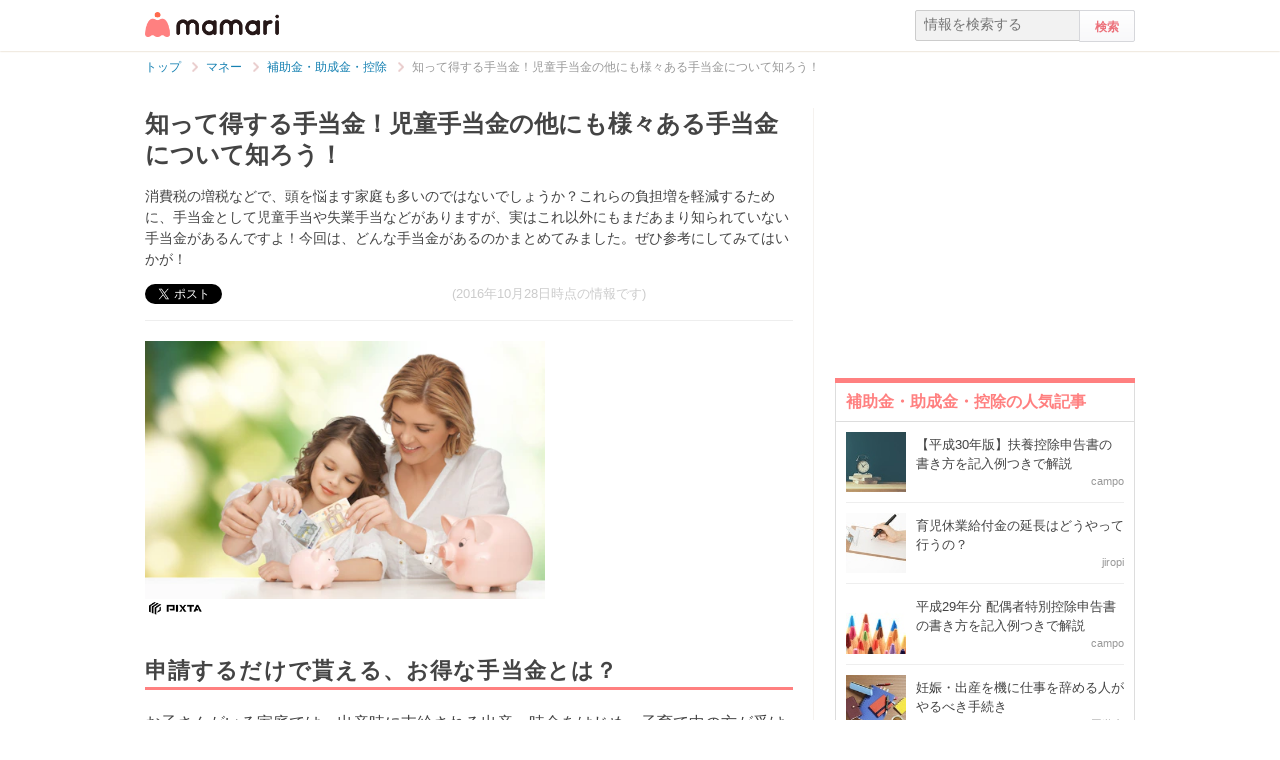

--- FILE ---
content_type: text/html; charset=UTF-8
request_url: https://mamari.jp/12418
body_size: 16523
content:
<!DOCTYPE HTML>
<html lang="ja">
<head>
  <meta charset="UTF-8">
  <meta name="description" content="消費税の増税などで、頭を悩ます家庭も多いのではないでしょうか？これらの負担増を軽減するために、手当金として児童手当や失業手当などがありますが、実はこれ以外にもまだあまり知られていない手当金があるんですよ！今回は、どんな手当金があるのかまとめてみました。ぜひ参考にしてみてはいかが！"/>
  <meta name="robots" content="max-image-preview:large">
  <!-- favicon -->
  <link rel="shortcut icon" href="https://cdn-mamari.imgix.net/static/mamari/m-favicon.ico">

  <title>知って得する手当金！児童手当金の他にも様々ある手当金について知ろう！ [ママリ]</title>
    <link rel="stylesheet" type="text/css" href="/css/mamari/pc/all.min.css?1764645512"/>  <meta property="og:title" content="知って得する手当金！児童手当金の他にも様々ある手当金について知ろう！ [ママリ]" />
<meta property="og:type" content="article" />
<meta property="og:description" content="消費税の増税などで、頭を悩ます家庭も多いのではないでしょうか？これらの負担増を軽減するために、手当金として児童手当や失業手当などがありますが、実はこれ以外にもまだあまり知られていない手当金があるんですよ！今回は、どんな手当金があるのかまとめてみました。ぜひ参考にしてみてはいかが！" />
<meta property="og:url" content="https://mamari.jp/12418" />
<meta property="og:image" content="https://cdn-mamari.imgix.net/article-cover/1200x0_56e2b7fb-6fac-4550-8619-05bab37962fa.jpg.jpg" />
<meta property="og:site_name" content="mamari [ママリ]" />
<meta property="fb:app_id" content="269922326502602" />
  <meta property="article:publisher" content="https://www.facebook.com/mamarijp">
  <meta property="article:section" content="補助金・助成金・控除">
  <meta property="article:published_time" content="2015-10-27T11:46:58Z">
  <meta property="article:modified_time" content="2016-10-28T12:14:53Z">
  <meta property="og:updated_time" content="2016-10-28T12:14:53Z">
  <meta name="twitter:card" content="summary_large_image"/>
<meta name="twitter:site" content="@mamari_official"/>
<meta name="twitter:url" content="https://mamari.jp/12418"/>
<meta name="twitter:title" content="知って得する手当金！児童手当金の他にも様々ある手当金について知ろう！ [ママリ]" />
<meta name="twitter:description" content="消費税の増税などで、頭を悩ます家庭も多いのではないでしょうか？これらの負担増を軽減するために、手当金として児童手当や失業手当などがありますが、実はこれ以外にもまだあまり知られていない手当金があるんですよ！今回は、どんな手当金があるのかまとめてみました。ぜひ参考にしてみてはいかが！"/>
<meta name="twitter:image" content="https://cdn-mamari.imgix.net/article-cover/1200x0_56e2b7fb-6fac-4550-8619-05bab37962fa.jpg.jpg"/>
      <link rel="canonical" href="https://mamari.jp/12418"/>
      <script type="text/javascript">
  !function (e, f, u) {
    e.async = 1;
    e.src = u;
    f.parentNode.insertBefore(e, f);
  }(document.createElement('script'), document.getElementsByTagName('script')[0], '//cdn.taboola.com/libtrc/mamarijp/loader.js');
</script>
    <script>
  (function(i,s,o,g,r,a,m){i['GoogleAnalyticsObject']=r;i[r]=i[r]||function(){
  (i[r].q=i[r].q||[]).push(arguments)},i[r].l=1*new Date();a=s.createElement(o),
  m=s.getElementsByTagName(o)[0];a.async=1;a.src=g;m.parentNode.insertBefore(a,m)
  })(window,document,'script','//www.google-analytics.com/analytics.js','ga');

      ga('create', 'UA-46985361-1', 'mamari.jp');
    var user_env = 'Web';
  ga('set', 'dimension1', user_env);
  var test_group = 'GroupA';
  ga('set', 'dimension9', test_group);
            ga('set', 'dimension5', 27);
              ga('set', 'dimension6', 'money');
              ga('set', 'dimension7', 'umi_mama');
              var is_sponsored = 'false';
      ga('set', 'dimension8', is_sponsored);
      
  ga('require', 'displayfeatures');
  ga('send', 'pageview');

</script>
  <script type="text/javascript" language="javascript">
  var vc_pid = "885124429";
</script><script type="text/javascript" src="//aml.valuecommerce.com/vcdal.js" async></script>
  <script type="application/javascript" src="//anymind360.com/js/18352/ats.js"></script>
      <meta name="p:domain_verify" content="4f6af9aa0f9b87232e33136fce37b6fe"/>
  <meta name="application-name" content="ママリ"/>
  <meta name="msapplication-TileColor" content="#FFFFFF"/>
  <meta name="msapplication-square70x70logo" content="https://cdn-mamari.imgix.net/static/mamari/img/webclip/m-tiny.png"/>
  <meta name="msapplication-square150x150logo" content="https://cdn-mamari.imgix.net/static/mamari/img/webclip/m-square.png"/>
  <meta name="msapplication-wide310x150logo" content="https://cdn-mamari.imgix.net/static/mamari/img/webclip/m-wide.png"/>
  <meta name="msapplication-square310x310logo" content="https://cdn-mamari.imgix.net/static/mamari/img/webclip/m-large.png"/>
  <!-- GAMスクリプトの読み込み -->
<script async src="https://securepubads.g.doubleclick.net/tag/js/gpt.js"></script>

<!-- 広告枠の定義 -->
<script>
  window.googletag = window.googletag || {cmd: []};
  googletag.cmd.push(function() {
    function randomInt(min, max) {
      return Math.floor( Math.random() * (max + 1 - min) ) + min;
    }
              googletag.defineSlot('/97483567/pc_mamarijp_article_upperright_300x250', [300, 250], 'div-gpt-ad-1494507166383-0').addService(googletag.pubads());
      googletag.defineSlot('/97483567/pc_mamarijp_article_lowerright_300x600', [300, 600], 'div-gpt-ad-1494507358028-0').addService(googletag.pubads());
      googletag.defineSlot('/97483567/pc_mamarijp_article_lower_left_300x250', [[300, 600], [300, 250]], 'div-gpt-ad-1667872900357-0').addService(googletag.pubads());
      googletag.defineSlot('/97483567/pc_mamarijp_article_lower_right_300x250', [[300, 600], [300, 250]], 'div-gpt-ad-1667872805197-0').addService(googletag.pubads());
      googletag.defineSlot('/97483567/pc_mamarijp_article_middle1_left_300x250', [300, 250], 'div-gpt-ad-1510902689128-0').addService(googletag.pubads());
      googletag.defineSlot('/97483567/pc_mamarijp_article_middle2_left_300x250', [300, 250], 'div-gpt-ad-1510902708642-0').addService(googletag.pubads());
      googletag.defineSlot('/97483567/pc_mamarijp_article_middle3_left_300x250', [300, 250], 'div-gpt-ad-1510902728832-0').addService(googletag.pubads());
      googletag.defineSlot('/97483567/pc_mamarijp_article_middle4_left_300x250', [300, 250], 'div-gpt-ad-1510902768299-0').addService(googletag.pubads());
      googletag.defineSlot('/97483567/pc_mamarijp_article_middle1_right_300x250', [300, 250], 'div-gpt-ad-1513043719690-0').addService(googletag.pubads());
      googletag.defineSlot('/97483567/pc_mamarijp_article_middle2_right_300x250', [300, 250], 'div-gpt-ad-1513043724859-0').addService(googletag.pubads());
      googletag.defineSlot('/97483567/pc_mamarijp_article_middle3_right_300x250', [300, 250], 'div-gpt-ad-1513043735601-0').addService(googletag.pubads());
      googletag.defineSlot('/97483567/pc_mamarijp_article_middle4_right_300x250', [300, 250], 'div-gpt-ad-1513043744854-0').addService(googletag.pubads());
        googletag.pubads().setTargeting("fluct_ad_group", String(randomInt(1, 10)));
    googletag.pubads().setTargeting('ABGroup', ['GroupA']);
    googletag.pubads().setTargeting('environment', ['production']);
    googletag.pubads().enableSingleRequest();
    googletag.pubads().disableInitialLoad();
    googletag.enableServices();
  });
</script>
      <script type="application/ld+json">
    {
      "@context": "https://schema.org",
      "@type": "BreadcrumbList",
      "itemListElement": [{
                "@type": "ListItem",
        "position": "1",
        "name": "マネー",
        "item": "https://mamari.jp/money"
      },{
            "@type": "ListItem",
        "position": "2",
        "name": "補助金・助成金・控除",
        "item": "https://mamari.jp/money/27"
      },{
            "@type": "ListItem",
        "position": "3",
        "name": "知って得する手当金！児童手当金の他にも様々ある手当金について知ろう！",
        "item": "https://mamari.jp/12418"
      }]
        }
  </script>
</head>
<body>
  <script>
  window.dataLayer = window.dataLayer || [];
  dataLayer.push({
    'user_env': 'Web'
  })
</script>

      <script>
  dataLayer.push({
    'bigCategoryName': 'マネー'
  });
</script>
  
<!-- Google Tag Manager -->
<noscript><iframe src="//www.googletagmanager.com/ns.html?id=GTM-W69KM3"
    height="0" width="0" style="display:none;visibility:hidden"></iframe></noscript>
<script>(function(w,d,s,l,i){w[l]=w[l]||[];w[l].push({'gtm.start':
new Date().getTime(),event:'gtm.js'});var f=d.getElementsByTagName(s)[0],
j=d.createElement(s),dl=l!='dataLayer'?'&l='+l:'';j.async=true;j.src=
  '//www.googletagmanager.com/gtm.js?id='+i+dl;f.parentNode.insertBefore(j,f);
})(window,document,'script','dataLayer','GTM-W69KM3');</script>
<!-- End Google Tag Manager -->
    <script id="js-syndot-dashboard-tag" src="//i.socdm.com/s/so_dmp.js?service_id=cova_10"></script>
  <header>
  <div class="wrapper clearfix">
    <div class="header-left">
              <p class="logo">
          <a href="/"><img src="https://cdn-mamari.imgix.net/static/mamari/img/pc/common/m-mamari_logo.png" alt="ママリ"></a>
        </p>
          </div>
    <div class="header-right">
  <div class="admin-container">
    <ul class="nav-list">
              
          </ul>
  </div>
  <div class="search-box">
    <form accept-charset="UTF-8" action="/search" method="get">
      <input type="text" value="" name="q" placeholder="情報を検索する">
      <input type="submit" value="検索" class="btn">
    </form>
  </div>
</div>
  </div>
</header>

  
  <div class="main-wrapper clearfix js-main-wrapper">
    
<ol class="c-breadcrumb clearfix">
  <li class="c-breadcrumb__item">
    <a class="c-breadcrumb__item__link" href="/">
      <span>トップ</span>
    </a>
    <span class="c-breadcrumb__item__arrow"></span>
  </li>
                <li class="c-breadcrumb__item">
        <a class="c-breadcrumb__item__link" href="/money">
          <span itemprop="name">マネー</span>
        </a>
        <span class="c-breadcrumb__item__arrow"></span>
      </li>
                    <li class="c-breadcrumb__item">
        <a class="c-breadcrumb__item__link" href="/money/27">
          <span itemprop="name">補助金・助成金・控除</span>
        </a>
        <span class="c-breadcrumb__item__arrow"></span>
      </li>
                    <li class="c-breadcrumb__item">
        <strong>知って得する手当金！児童手当金の他にも様々ある手当金について知ろう！</strong>
      </li>
      </ol>


<div class="main-col js-article-main-content">
  
  <div class="article-main">

    <article itemscope itemtype="http://schema.org/Article">
      <meta itemscope itemprop="mainEntityOfPage"  itemType="https://schema.org/WebPage" itemid="https://mamari.jp/12418" />
      <div class="article-top">
        <div itemprop="publisher" itemscope itemtype="https://schema.org/Organization">
          <meta itemprop="name" content="mamari" />
          <div itemprop="logo" itemscope itemtype="https://schema.org/ImageObject">
            <meta itemprop="url" content="https://cdn-mamari.imgix.net/static/mamari/img/pc/common/m-mamari_logo.png" />
            <meta itemprop="width" content="134" />
            <meta itemprop="height" content="25" />
          </div>
        </div>
        
                                  <h1 class="article-top-title" itemprop="headline">
                        知って得する手当金！児童手当金の他にも様々ある手当金について知ろう！          </h1>
                          <p class="article-intro" itemprop="description">
            消費税の増税などで、頭を悩ます家庭も多いのではないでしょうか？これらの負担増を軽減するために、手当金として児童手当や失業手当などがありますが、実はこれ以外にもまだあまり知られていない手当金があるんですよ！今回は、どんな手当金があるのかまとめてみました。ぜひ参考にしてみてはいかが！          </p>
                <div class="article-top-lower clearfix">
          <ul class="share-btns">

        <li>
      <div class="fb-like" data-href="https://mamari.jp/12418" data-layout="button_count" data-action="like" data-show-faces="true" data-share="false"></div>
    </li>
    <li>
      <a href="https://x.com/intent/tweet" class="twitter-share-button" data-text="知って得する手当金！児童手当金の他にも様々ある手当金について知ろう！ [ママリ]" data-lang="ja" data-via="mamari_official">ポスト</a>
        <script>!function(d,s,id){var js,fjs=d.getElementsByTagName(s)[0],p=/^http:/.test(d.location)?'http':'https';if(!d.getElementById(id)){js=d.createElement(s);js.id=id;js.src=p+'://platform.twitter.com/widgets.js';fjs.parentNode.insertBefore(js,fjs);}}(document, 'script', 'twitter-wjs');</script>
    </li>
  
      <li
      class="article-modified-date"
      itemprop="dateModified"
      content="2016-10-28T12:14:53+09:00"
    >
      (2016年10月28日時点の情報です)    </li>
    <meta itemprop="datePublished" content="2015-10-27T11:46:58+09:00" />
  
</ul>
                  </div>
      </div>

      <div class="article-content">

  
    
                <p class="img-block clearfix">
        <img
  src="https://cdn-mamari.imgix.net/article-cover/1200x0_56e2b7fb-6fac-4550-8619-05bab37962fa.jpg.jpg?auto=compress,format&lossless=0&q=90"
  srcset="
    https://cdn-mamari.imgix.net/article-cover/1200x0_56e2b7fb-6fac-4550-8619-05bab37962fa.jpg.jpg?auto=compress,format&lossless=0&q=90&w=500 1x,
    https://cdn-mamari.imgix.net/article-cover/1200x0_56e2b7fb-6fac-4550-8619-05bab37962fa.jpg.jpg?auto=compress,format&lossless=0&q=90&w=1200 2x
  "
  alt=""
  itemprop="image" >
                  <img class="img-block__pixta-img-icon" src="https://cdn-mamari.imgix.net/static/mamari/img/pixta-logo.png" alt="PIXTA">              </p>
    
    
                  <h2 id="613516">申請するだけで貰える、お得な手当金とは？</h2>
          
  
    
    
    
                  <p class="p-article-text">お子さんがいる家庭では、出産時に支給される出産一時金をはじめ、子育て中の方が受け取れる児童手当といった手当金があります。<br />
<br />
実はこの他にも、申請さえすれば受け取れる手当金がいくつかあることをご存知ですか？子育て中ではなくても、就職や結婚といった節目にも受け取れるものもあるんです！</p>
          
  
    
    
    
                  <p class="p-article-text">今回は、そんなお得な手当金をまとめてみました。</p>
          
  
    
    
    
                
      <div class="article-content__introduction-link">
        <a class="article-content__introduction-link__thumb-wrapper" href="/5182">
          <img class="article-content__introduction-link__thumb article-list-thumbnail" src="https://cdn-mamari.imgix.net/article/100x100_5837af76-aa70-42fd-a6b6-055b0a010029.jpg.jpg?auto=compress,format&lossless=0&q=90" alt="子育て中の賢いお金の貯め方って？教育費を積み始める時期は？おすすめの貯金方法と体験談まとめ">
        </a>
        <div class="article-content__introduction-link__media">
          <p class="article-content__introduction-link__media--space-none article-content__introduction-link__media__suggestion">
            関連記事:
          </p>
          <a class="article-content__introduction-link__media--space-none article-content__introduction-link__media__title" href="/5182">
            子育て中の賢いお金の貯め方って？教育費を積み始める時期は？おすすめの貯金…          </a>
          <p class="article-content__introduction-link__media--space-none article-content__introduction-link__media__desc">
            皆さんは毎月貯金できていますか？むしろ貯金が毎月出来ていないママの方が…          </p>
                            </div>
      </div>
    
  
    
    
    
                  <h3 id="613613">子育てに関する4つの手当金</h3>
          
  
    
    
    
          <p class="img-block">
        <img
  src="https://cdn-mamari.imgix.net/item/500x0_5812c221-fd78-4e19-b974-44500a0103df.jpg.jpg?auto=compress,format&lossless=0&q=90"
  srcset="
    https://cdn-mamari.imgix.net/item/500x0_5812c221-fd78-4e19-b974-44500a0103df.jpg.jpg?auto=compress,format&lossless=0&q=90&w=500 1x,
    https://cdn-mamari.imgix.net/item/500x0_5812c221-fd78-4e19-b974-44500a0103df.jpg.jpg?auto=compress,format&lossless=0&q=90&w=1200 2x
  "
  alt="手当"
  >
                <img class="img-block__pixta-img-icon" src="https://cdn-mamari.imgix.net/static/mamari/img/pixta-logo.png" alt="PIXTA">      </p>
    
  
    
    
    
                  <p class="p-article-text">出産や子育て中に受け取ることができる手当金は以下のものがあります。</p>
          
  
    
    
    
                  <h4>出産育児一時金</h4>
          
  
    
    
    
                  <p class="p-article-text">会社や団体の健康保険、あるいは国民健康保険など、どれかの健康保険に加入している人の世帯に赤ちゃんが生まれたら、誰でももらうことができるお金です。赤ちゃん1人につき420,000円受け取ることができます。<br />
<br />
病院によっては、健康保険より病院へ直接支払われる直接支払制度を利用することができます。出産前に、病院側から提示された書類に必要項目を記入し、保険証のコピーをとってもらい合わせて提出します。<br />
<br />
ただし、直接支払制度を利用できないところもあるので事前に確認しておきましょう。</p>
          
  
    
    
    
                  <h4>出産手当金</h4>
          
  
    
    
    
          <p class="img-block">
        <img
  src="https://cdn-mamari.imgix.net/item/500x0_562ee289-ad10-4bf5-a913-16620a0100cc.jpg.jpg?auto=compress,format&lossless=0&q=90"
  srcset="
    https://cdn-mamari.imgix.net/item/500x0_562ee289-ad10-4bf5-a913-16620a0100cc.jpg.jpg?auto=compress,format&lossless=0&q=90&w=500 1x,
    https://cdn-mamari.imgix.net/item/500x0_562ee289-ad10-4bf5-a913-16620a0100cc.jpg.jpg?auto=compress,format&lossless=0&q=90&w=1200 2x
  "
  alt="新生児"
  >
                <img class="img-block__pixta-img-icon" src="https://cdn-mamari.imgix.net/static/mamari/img/pixta-logo.png" alt="PIXTA">      </p>
    
  
    
    
    
                  <p class="p-article-text">出産手当金とは、お仕事をしているママが出産に備えた日数（産前42日・産後56日）の間、本人が加入している健康保険から支給されるものを指します。<br />
<br />
正社員でなくても、パートやアルバイトの方も健康保険に加入して、なおかつ産休中も健康保険料を払っていれば、出産手当金を受けとることができます。<br />
<br />
支給額は、日給の3分の2×産休でお休みした日数分とされています。申請してから、約1～2ヶ月後に口座に振り込まれます。<br />
</p>
          
  
    
    
    
                  <h4>児童手当金</h4>
          
  
    
    
    
                  <p class="p-article-text">児童手当とは、子供にかかる生活費を支援する制度であり、0歳から中学卒業まで受け取れる手当のことを言います。2012年に「子ども手当」が「児童手当」という名称に変わり、申請しなければ受け取れない手当になりました。<br />
<br />
3歳未満で月1万5000円、3歳以上から小学校卒業までは月1万円、中学生で月1万の手当てを受け取ることができます。お住まいの市町村にして申請をすることが必須です。</p>
          
  
    
    
    
                  <h4>育児休業手当金</h4>
          
  
    
    
    
                  <p class="p-article-text">育児休業手当金とは、子供を育てながら働くワーキングママをの育児休業中に生活を補助してくれる雇用保険の制度で、通常子供が1歳になるまで、場合によっては1歳6ヶ月まで受け取れる手当金のことです。ちなみに、パパが代わりに育児休業を取る場合でも、手当金の給付は可能です。<br />
<br />
金額は、育児休業開始から6カ月目までは、月給の67％、育児休業開始から6ヶ月以上で50％です。受け取りは、2か月ごととされていますが、お住まいの市町村によっては異なることもあります。<br />
</p>
          
  
    
    
    
          
          <div class="p-article-middle-ad clearfix">
        <div class="p-article-middle-ad__item">
          <!-- /97483567/pc_mamarijp_article_middle1_left_300x250 -->
<div id='div-gpt-ad-1510902689128-0' style='height:250px; width:300px;'>
  <script>
    googletag.cmd.push(function() { googletag.display('div-gpt-ad-1510902689128-0'); });
  </script>
</div>        </div>
        <div class="p-article-middle-ad__item">
          <!-- /97483567/pc_mamarijp_article_middle1_right_300x250 -->
<div id='div-gpt-ad-1513043719690-0' style='height:250px; width:300px;'>
  <script>
    googletag.cmd.push(function() { googletag.display('div-gpt-ad-1513043719690-0'); });
  </script>
</div>        </div>
      </div>
    
    
    
                  <h3 id="613649">結婚や就職で受け取れる2つの手当金</h3>
          
  
    
    
    
          <p class="img-block">
        <img
  src="https://cdn-mamari.imgix.net/item/500x0_5812c266-5c3c-4e61-ab5d-0d100a010349.jpg.jpg?auto=compress,format&lossless=0&q=90"
  srcset="
    https://cdn-mamari.imgix.net/item/500x0_5812c266-5c3c-4e61-ab5d-0d100a010349.jpg.jpg?auto=compress,format&lossless=0&q=90&w=500 1x,
    https://cdn-mamari.imgix.net/item/500x0_5812c266-5c3c-4e61-ab5d-0d100a010349.jpg.jpg?auto=compress,format&lossless=0&q=90&w=1200 2x
  "
  alt="お金"
  >
                <img class="img-block__pixta-img-icon" src="https://cdn-mamari.imgix.net/static/mamari/img/pixta-logo.png" alt="PIXTA">      </p>
    
  
    
    
    
                  <p class="p-article-text">出産や育児だけでなく、結婚や就職の際にも申請すれば受け取れる手当金もあるんですよ。</p>
          
  
    
    
    
                  <h4>結婚手当金</h4>
          
  
    
    
    
                  <p class="p-article-text">共済組合に加入している場合、結婚をした際に「結婚手当金」というものが支給されます。給付額は、約8万円です。<br />
<br />
しかし、こちらの手当金については、現在廃止になっている組合もあるため、自分がどの組合に加入しているのか、事前に調べておくことが必要です。</p>
          
  
    
    
    
                  <h4>再就職手当金</h4>
          
  
    
    
    
                  <p class="p-article-text">再就職手当とは、その名の通り再就職することにより、一種の就職お祝い金のような制度です。<br />
<br />
再就職以前に、この手当を給付されたことのない方、また、新しい職場にて、1年を超えて引き続き雇用される見込みのある方などの条件を満たすと、手当金を受け取ることができます。</p>
          
  
    
    
    
                
      <div class="article-content__introduction-link">
        <a class="article-content__introduction-link__thumb-wrapper" href="/11710">
          <img class="article-content__introduction-link__thumb article-list-thumbnail" src="https://cdn-mamari.imgix.net/article/100x100_5840cf95-7bac-468e-9013-093a0a0103a5.jpg.jpg?auto=compress,format&lossless=0&q=90" alt="子育てママ必見！子育てにかかる費用を3分の1節約する5つの方法">
        </a>
        <div class="article-content__introduction-link__media">
          <p class="article-content__introduction-link__media--space-none article-content__introduction-link__media__suggestion">
            関連記事:
          </p>
          <a class="article-content__introduction-link__media--space-none article-content__introduction-link__media__title" href="/11710">
            子育てママ必見！子育てにかかる費用を3分の1節約する5つの方法          </a>
          <p class="article-content__introduction-link__media--space-none article-content__introduction-link__media__desc">
            子供が産まれると、何かと出費が増えますよね。経済的な負担は、心の余裕を…          </p>
                            </div>
      </div>
    
  
    
    
    
                  <h3 id="613737">怪我、またその他の手当金</h3>
          
  
    
    
    
          <p class="img-block">
        <img
  src="https://cdn-mamari.imgix.net/item/500x0_562ee4be-06cc-4155-9aea-19ea0a010067.jpg.jpg?auto=compress,format&lossless=0&q=90"
  srcset="
    https://cdn-mamari.imgix.net/item/500x0_562ee4be-06cc-4155-9aea-19ea0a010067.jpg.jpg?auto=compress,format&lossless=0&q=90&w=500 1x,
    https://cdn-mamari.imgix.net/item/500x0_562ee4be-06cc-4155-9aea-19ea0a010067.jpg.jpg?auto=compress,format&lossless=0&q=90&w=1200 2x
  "
  alt="怪我　病院"
  >
                <img class="img-block__pixta-img-icon" src="https://cdn-mamari.imgix.net/static/mamari/img/pixta-logo.png" alt="PIXTA">      </p>
    
  
    
    
    
                  <p class="p-article-text">怪我や病気になってしまった時にも、それ相応に見合った手当金があるんです。</p>
          
  
    
    
    
                  <h4>障害手当金</h4>
          
  
    
    
    
                  <p class="p-article-text">障害手当金とは、病気や怪我による障害の程度が軽い場合に、一時的に受け取れる手当金のことを指します。<br />
<br />
受けとる条件としては、厚生年金保険に加入していること、初診から5年以内に完治していることが条件となります。また、完治してから5年以内に申請することが必須となります。5年経過してしまうと、申請しても受け取ることが出来ないので、注意が必要です。</p>
          
  
    
    
    
                  <h4>傷病手当金</h4>
          
  
    
    
    
                  <p class="p-article-text">傷病手当金とは、病気の治療や入院で仕事を休職しなければならない時に、その家族の生活を保障するための制度です。支給額は、日給の3分の2程度ほどです。<br />
<br />
支給対象となる方は、健康保険に加入していること、連続する4日以上休職した場合、休職中に給料の支払いがないことが条件となります。支給期間は、最長で1年6ヶ月です。この日数を越えてしまうと休職せさずを負えない状況でも、受け取ることはできないので、注意が必要です。</p>
          
  
    
    
    
                  <h4>失業給付金</h4>
          
  
    
    
    
          <p class="img-block">
        <img
  src="https://cdn-mamari.imgix.net/item/500x0_5812c2ac-2c9c-4fd9-b338-40bd0a010367.jpg.jpg?auto=compress,format&lossless=0&q=90"
  srcset="
    https://cdn-mamari.imgix.net/item/500x0_5812c2ac-2c9c-4fd9-b338-40bd0a010367.jpg.jpg?auto=compress,format&lossless=0&q=90&w=500 1x,
    https://cdn-mamari.imgix.net/item/500x0_5812c2ac-2c9c-4fd9-b338-40bd0a010367.jpg.jpg?auto=compress,format&lossless=0&q=90&w=1200 2x
  "
  alt="失業給付"
  >
                <img class="img-block__pixta-img-icon" src="https://cdn-mamari.imgix.net/static/mamari/img/pixta-logo.png" alt="PIXTA">      </p>
    
  
    
    
    
                  <p class="p-article-text">出産に伴い会社を辞めた人は、失業給付金を受けることができます。支給額は基本的に｢退職直前の1日あたりの賃金×6割｣となります。<br />
<br />
失業給付金は、支給期間は勤務年数などにより異なります。手続き方法ですが、失業給付金は、働く意志があり求職中であることが条件ですので、ハローワークに行き、失業認定を受けなくてはなりません。<br />
<br />
失業手当(基本手当)の受給期間は、原則として退職日の翌日から1年以内となっています。出産の場合はすぐには無理ですので、支給期限を最長4年まで延長できます。申請は退職後30日が経過した後の1ヶ月間しかできないので注意してください。</p>
          
  
    
    
    
                  <h4>医療費控除と確定申告</h4>
          
  
    
    
    
                  <p class="p-article-text">1年間の1世帯の医療費の合計が100,000円を超えた場合、確定申告すると超過分に対して所得税の一部が戻ってきます。保険が適用された出産費用も医療費控除の対象となりますので、計算してみてください。<br />
<br />
手続き方法は、税務署に源泉徴収票と一年分の医療費の領収書を持参し、確定申告をおこないます。また国税庁のホームページや郵送でも、確定申告と医療費控除の申請をおこなうことができます。</p>
          
  
          <div class="p-article-middle-ad clearfix">
        <div class="p-article-middle-ad__item">
          <!-- /97483567/pc_mamarijp_article_middle2_left_300x250 -->
<div id='div-gpt-ad-1510902708642-0' style='height:250px; width:300px;'>
  <script>
    googletag.cmd.push(function() { googletag.display('div-gpt-ad-1510902708642-0'); });
  </script>
</div>        </div>
        <div class="p-article-middle-ad__item">
          <!-- /97483567/pc_mamarijp_article_middle2_right_300x250 -->
<div id='div-gpt-ad-1513043724859-0' style='height:250px; width:300px;'>
  <script>
    googletag.cmd.push(function() { googletag.display('div-gpt-ad-1513043724859-0'); });
  </script>
</div>        </div>
      </div>
    
    
    
                  <h2 id="613774">手当金についてきちんと知らないと損することも！</h2>
          
  
    
    
    
          <p class="img-block">
        <img
  src="https://cdn-mamari.imgix.net/item/500x0_562ee4ec-ee2c-48c2-9cb3-16480a0100cc.jpg.jpg?auto=compress,format&lossless=0&q=90"
  srcset="
    https://cdn-mamari.imgix.net/item/500x0_562ee4ec-ee2c-48c2-9cb3-16480a0100cc.jpg.jpg?auto=compress,format&lossless=0&q=90&w=500 1x,
    https://cdn-mamari.imgix.net/item/500x0_562ee4ec-ee2c-48c2-9cb3-16480a0100cc.jpg.jpg?auto=compress,format&lossless=0&q=90&w=1200 2x
  "
  alt="貯金"
  >
                <img class="img-block__pixta-img-icon" src="https://cdn-mamari.imgix.net/static/mamari/img/pixta-logo.png" alt="PIXTA">      </p>
    
  
    
    
    
                  <p class="p-article-text">結婚、出産に関してはほとんどの方が知っている手当が多いですが、病気や怪我、また休業中の手当については、今回まとめた手当以外にも、状況によっては当てはまるものもあるかもしれません。<br />
<br />
また、お住まいの市町村によっても、条件や申請方法が事ある場合もあります。中には、申請に有効期間がある手当もあります。<br />
<br />
せっかく貰える手当金、知らずに損をすることのないよう予め調べておくことも必要ですね！</p>
          
  
    
  
  <div class="p-article-author" itemprop="author" itemscope itemtype="https://schema.org/Person">
          <div class="p-article-author__name">
        著者：<span itemprop="name">umi_mama</span>
      </div>
              </div>

</div><!-- /.article-content -->

    </article>

    
            <div class="p-main-content__section">
    <h3 class="p-headline">おすすめ記事</h3>
    <ul class="p-main-article-list">
            <li class="p-main-article-list__item">
        <div class="p-main-article-list__item__thumb">
          <a
            href="/75280"
            rel="nofollow"          >
            <img class="p-main-article-list__item__thumb__img" src="https://cdn-mamari.imgix.net/article/100x100_6912d85e-2708-467d-944b-7b760a0104e0.jpg.jpg?auto=compress,format&lossless=0&q=90" alt="ママリ編集部も感動！トミカ・プラレールブロックで育む「創造力」">
          </a>
        </div>
        <div class="p-main-article-list__item__content">
          <a
            class="p-main-article-list__item__content__title"
            href="/75280"
            rel="nofollow"          >
            ママリ編集部も感動！トミカ・プラレールブロックで育む「創造力」          </a>
          <p class="p-main-article-list__item__content__desc">
            「せっかく買ったおもちゃがすぐ飽きられてしまう」「知育おもちゃは難しそうで続かなかった」そんな悩みを持つママ・パパは少なくありません。お子さんが3〜4歳を迎…          </p>
          <p class="p-main-article-list__item__content__meta">
            <span class="p-main-article-list__item__content__meta__writer">mamari                              <img class="article-list-sponsor-label" src="https://cdn-mamari.imgix.net/static/mamari/img/sponsor-label.png">
                          </span>
          </p>
        </div>
      </li>
                <li class="p-main-article-list__item">
        <div class="p-main-article-list__item__thumb">
          <a
            href="/72875"
            rel="nofollow"          >
            <img class="p-main-article-list__item__thumb__img" src="https://cdn-mamari.imgix.net/article/100x100_68e4e039-538c-4526-934d-06410a010437.jpg.jpg?auto=compress,format&lossless=0&q=90" alt="編集部ママが納得！妊娠中から産後まで、 肌悩みに寄り添う高品位「スクワラン」とは？">
          </a>
        </div>
        <div class="p-main-article-list__item__content">
          <a
            class="p-main-article-list__item__content__title"
            href="/72875"
            rel="nofollow"          >
            編集部ママが納得！妊娠中から産後まで、 肌悩みに寄り添う高品位「スクワラン」とは？          </a>
          <p class="p-main-article-list__item__content__desc">
            妊娠中はホルモン変化で肌が敏感になり、乾燥や妊娠線に悩むママが多いもの。さらに産後は、自分のケアが後回しになりがちです。そんなママたちのリアルな悩みに寄り…          </p>
          <p class="p-main-article-list__item__content__meta">
            <span class="p-main-article-list__item__content__meta__writer">mamari                              <img class="article-list-sponsor-label" src="https://cdn-mamari.imgix.net/static/mamari/img/sponsor-label.png">
                          </span>
          </p>
        </div>
      </li>
                <li class="p-main-article-list__item">
        <div class="p-main-article-list__item__thumb">
          <a
            href="/43704"
            rel="nofollow"          >
            <img class="p-main-article-list__item__thumb__img" src="https://cdn-mamari.imgix.net/article/6b092744-8ded-44a8-bcdd-94249777e2e8.png?auto=compress,format&lossless=0&q=90" alt="赤ちゃんのスキンケアも肌タイプ別に選ぶ時代！先輩ママたちがリアルに支持したベビーソープって？">
          </a>
        </div>
        <div class="p-main-article-list__item__content">
          <a
            class="p-main-article-list__item__content__title"
            href="/43704"
            rel="nofollow"          >
            赤ちゃんのスキンケアも肌タイプ別に選ぶ時代！先輩ママたちがリアルに支持したベビ…          </a>
          <p class="p-main-article-list__item__content__desc">
            赤ちゃんの肌質に合ったベビーソープ、ちゃんと選べていますか？「どれ使っても同じでしょ」「何となく買った物で済ませてる…」というママ必見！「アラウ.ベビー泡全…          </p>
          <p class="p-main-article-list__item__content__meta">
            <span class="p-main-article-list__item__content__meta__writer">mamari                              <img class="article-list-sponsor-label" src="https://cdn-mamari.imgix.net/static/mamari/img/sponsor-label.png">
                          </span>
          </p>
        </div>
      </li>
                <li class="p-main-article-list__item">
        <div class="p-main-article-list__item__thumb">
          <a
            href="/76065"
            rel="nofollow"          >
            <img class="p-main-article-list__item__thumb__img" src="https://cdn-mamari.imgix.net/article/35d19bf0-2217-46e9-9616-e98b1be6cd6c.png?auto=compress,format&lossless=0&q=90" alt="結果発表「写真で投稿！📸みんなのブロック作品展🧱」">
          </a>
        </div>
        <div class="p-main-article-list__item__content">
          <a
            class="p-main-article-list__item__content__title"
            href="/76065"
            rel="nofollow"          >
            結果発表「写真で投稿！📸みんなのブロック作品展🧱」          </a>
          <p class="p-main-article-list__item__content__desc">
            いつもママリをご利用いただきありがとうございます。ママリ運営事務局です。          </p>
          <p class="p-main-article-list__item__content__meta">
            <span class="p-main-article-list__item__content__meta__writer">ママリ公式                              <img class="article-list-sponsor-label" src="https://cdn-mamari.imgix.net/static/mamari/img/sponsor-label.png">
                          </span>
          </p>
        </div>
      </li>
      </ul>
  </div>

      <div id="taboola-below-article-12418"></div>
<script type="text/javascript">
  window._taboola = window._taboola || [];
  _taboola.push({
    mode: 'alternating-thumbnails-widget',
    container: 'taboola-below-article-12418',
    placement: 'Below Article Thumbnails',
    target_type: 'mix'
  });
  _taboola.push({
    article: 'auto',
    url: location.href
  });
</script>

      <div class="article-footer-ad">
        <ul>
          <li>  <div class="subarea-ad">
    <!-- /97483567/pc_mamarijp_article_lower_left_300x250 -->
<div id='div-gpt-ad-1667872900357-0' style='min-height:250px; width:300px;'>
  <script>
    googletag.cmd.push(function() { googletag.display('div-gpt-ad-1667872900357-0'); });
  </script>
</div>
  </div>
</li>
          <li>  <div class="subarea-ad">
    <!-- /97483567/pc_mamarijp_article_lower_right_300x250 -->
<div id='div-gpt-ad-1667872805197-0' style='min-height:250px; width:300px;'>
  <script>
    googletag.cmd.push(function() { googletag.display('div-gpt-ad-1667872805197-0'); });
  </script>
</div>
  </div>
</li>
        </ul>
      </div>

        <div class="p-main-content__section">
    <h3 class="p-headline">「手当金」 についてもっと詳しく知る</h3>
    <ul class="p-main-article-list">
            <li class="p-main-article-list__item">
        <div class="p-main-article-list__item__thumb">
          <a
            href="/24194"
                      >
            <img class="p-main-article-list__item__thumb__img" src="https://cdn-mamari.imgix.net/article/100x100_59a3e202-71fc-4ef2-824d-50a30a0103d4.jpg.jpg?auto=compress,format&lossless=0&q=90" alt="妊娠・出産を機に仕事を辞める人がやるべき手続き">
          </a>
        </div>
        <div class="p-main-article-list__item__content">
          <a
            class="p-main-article-list__item__content__title"
            href="/24194"
                      >
            妊娠・出産を機に仕事を辞める人がやるべき手続き          </a>
          <p class="p-main-article-list__item__content__desc">
            妊娠・出産による退職に限らず、仕事を辞める際に必ずしなければならない手続き、やらないと損をしてしまう手続きがあります。手続きによって申請方法や申請先、期限…          </p>
          <p class="p-main-article-list__item__content__meta">
            <span class="p-main-article-list__item__content__meta__writer">回遊舎                          </span>
          </p>
        </div>
      </li>
                <li class="p-main-article-list__item">
        <div class="p-main-article-list__item__thumb">
          <a
            href="/65028"
            rel="nofollow"          >
            <img class="p-main-article-list__item__thumb__img" src="https://cdn-mamari.imgix.net/article/ad2b1534-6709-4674-9ae5-186961bf3d9a.png?auto=compress,format&lossless=0&q=90" alt="【千代田区からのお知らせ】パパ向け育児講座「ちよだぱぱサロン」に参加しませんか？">
          </a>
        </div>
        <div class="p-main-article-list__item__content">
          <a
            class="p-main-article-list__item__content__title"
            href="/65028"
            rel="nofollow"          >
            【千代田区からのお知らせ】パパ向け育児講座「ちよだぱぱサロン」に参加しませんか？          </a>
          <p class="p-main-article-list__item__content__desc">
            千代田区では、1歳未満のお子さんをもつパパを対象に「ちよだぱぱサロン」を開催しています。育児講座やパパ同士が交流できる座談会など、親子での参加もOKです。          </p>
          <p class="p-main-article-list__item__content__meta">
            <span class="p-main-article-list__item__content__meta__writer">mamari                              <img class="article-list-sponsor-label" src="https://cdn-mamari.imgix.net/static/mamari/img/sponsor-label.png">
                          </span>
          </p>
        </div>
      </li>
                <li class="p-main-article-list__item">
        <div class="p-main-article-list__item__thumb">
          <a
            href="/15911"
                      >
            <img class="p-main-article-list__item__thumb__img" src="https://cdn-mamari.imgix.net/article/100x100_56f0909d-d8b4-49ba-826b-0fdf0a0100f8.jpg.jpg?auto=compress,format&lossless=0&q=90" alt="妊娠中の引っ越し、こんなことに注意！引っ越しの手順からやることリストまで">
          </a>
        </div>
        <div class="p-main-article-list__item__content">
          <a
            class="p-main-article-list__item__content__title"
            href="/15911"
                      >
            妊娠中の引っ越し、こんなことに注意！引っ越しの手順からやることリストまで          </a>
          <p class="p-main-article-list__item__content__desc">
            新しい家族を迎えるにあたり、妊娠中に引っ越しを検討している方いらっしゃるかと思いますが、妊娠中の引っ越しは注意が必要。また、手続き等やることもたくさんあり…          </p>
          <p class="p-main-article-list__item__content__meta">
            <span class="p-main-article-list__item__content__meta__writer">MAIKO                          </span>
          </p>
        </div>
      </li>
                <li class="p-main-article-list__item">
        <div class="p-main-article-list__item__thumb">
          <a
            href="/13123"
                      >
            <img class="p-main-article-list__item__thumb__img" src="https://cdn-mamari.imgix.net/article/100x100_564ec495-d7b4-4572-bc49-10f40a0100b8.jpg.jpg?auto=compress,format&lossless=0&q=90" alt="出産手当金の支給日はいつ？支給日と金額計算方法や先輩ママの体験談を紹介">
          </a>
        </div>
        <div class="p-main-article-list__item__content">
          <a
            class="p-main-article-list__item__content__title"
            href="/13123"
                      >
            出産手当金の支給日はいつ？支給日と金額計算方法や先輩ママの体験談を紹介          </a>
          <p class="p-main-article-list__item__content__desc">
            働きながら出産をする場合、産前産後は仕事ができないため、産休を取得することになりますよね。ただ、産休中はお給料が出ないこともあり、収入が安定しないと安心し…          </p>
          <p class="p-main-article-list__item__content__meta">
            <span class="p-main-article-list__item__content__meta__writer">srkj                          </span>
          </p>
        </div>
      </li>
                <li class="p-main-article-list__item">
        <div class="p-main-article-list__item__thumb">
          <a
            href="/24094"
                      >
            <img class="p-main-article-list__item__thumb__img" src="https://cdn-mamari.imgix.net/article/100x100_59878e2e-438c-4002-ac24-26500a010381.jpg.jpg?auto=compress,format&lossless=0&q=90" alt="乳幼児がいる家庭の引っ越し、押さえておきたい手続きリスト">
          </a>
        </div>
        <div class="p-main-article-list__item__content">
          <a
            class="p-main-article-list__item__content__title"
            href="/24094"
                      >
            乳幼児がいる家庭の引っ越し、押さえておきたい手続きリスト          </a>
          <p class="p-main-article-list__item__content__desc">
            赤ちゃんや小さい子供がいる引っ越しは大変。家族全員の荷物を箱詰めし、新居で荷ほどきするだけでもとても疲れてしまうでしょう。しかし、引っ越しは荷物の移動だけ…          </p>
          <p class="p-main-article-list__item__content__meta">
            <span class="p-main-article-list__item__content__meta__writer">hattiki0421                          </span>
          </p>
        </div>
      </li>
                <li class="p-main-article-list__item">
        <div class="p-main-article-list__item__thumb">
          <a
            href="/25518"
                      >
            <img class="p-main-article-list__item__thumb__img" src="https://cdn-mamari.imgix.net/article/100x100_5b2af742-e5ec-44c4-a67c-09c6ac110002.jpg.jpg?auto=compress,format&lossless=0&q=90" alt="産休・育休の手続きは自分でやる？必要書類や復職の手続き">
          </a>
        </div>
        <div class="p-main-article-list__item__content">
          <a
            class="p-main-article-list__item__content__title"
            href="/25518"
                      >
            産休・育休の手続きは自分でやる？必要書類や復職の手続き          </a>
          <p class="p-main-article-list__item__content__desc">
            産休・育休に関する手続きは複雑で種類もさまざまなので、産休前にきちんと確認しておくようにしましょう。また、産休・育休時には申請すればもらえるお金や税金が免…          </p>
          <p class="p-main-article-list__item__content__meta">
            <span class="p-main-article-list__item__content__meta__writer">げんげんげん                          </span>
          </p>
        </div>
      </li>
      </ul>
  </div>

          
    
          
              <div class="p-ref-block">
          <p class="p-headline">リファレンス一覧</p>
          <ul class="p-ref-block__list">
                          <li class="p-ref-block__list__item">
                <span class="p-ref-block__list__item__title">
                  児童手当だけじゃない！申請すればタダでもらえる15の手当金リスト                </span>
                <a class="p-ref-block__list__item__link" href="http://hoken-kyokasho.com/jidou_teate" target="_blank" rel="noopener">
                  http://hoken-kyokasho.com/jidou_teate                </a>
              </li>
                      </ul>
        </div>
          
          <p class="p-article-show__disclaimer">
        本記事は必ずしも各読者の状況にあてはまるとは限りません。必要に応じて、医師その他の専門家に相談するなどご自身の責任と判断により適切に対応くださいますようお願いいたします。なお、記事内の写真・動画は編集部にて撮影したもの、または掲載許可をいただいたものです。
      </p>

      <div class="article-bottom-big-categories-wrapper">
        <h3 class="section-header">カテゴリー一覧</h3>
        <ul class="article-bottom-big-categories clearfix">
                                                <li class="article-bottom-big-categories__list">
                <a class="article-bottom-big-categories__list__link" href="/sterility">
                  <p class="article-bottom-big-categories__list__category-name">妊活</p>
                </a>
              </li>
                                                            <li class="article-bottom-big-categories__list">
                <a class="article-bottom-big-categories__list__link" href="/pregnancy">
                  <p class="article-bottom-big-categories__list__category-name">妊娠</p>
                </a>
              </li>
                                                            <li class="article-bottom-big-categories__list">
                <a class="article-bottom-big-categories__list__link" href="/birth">
                  <p class="article-bottom-big-categories__list__category-name">出産</p>
                </a>
              </li>
                                                            <li class="article-bottom-big-categories__list">
                <a class="article-bottom-big-categories__list__link" href="/childcare">
                  <p class="article-bottom-big-categories__list__category-name">赤ちゃん・育児</p>
                </a>
              </li>
                                                            <li class="article-bottom-big-categories__list">
                <a class="article-bottom-big-categories__list__link" href="/family">
                  <p class="article-bottom-big-categories__list__category-name">子育て・家族</p>
                </a>
              </li>
                                                            <li class="article-bottom-big-categories__list">
                <a class="article-bottom-big-categories__list__link" href="/facilities">
                  <p class="article-bottom-big-categories__list__category-name">病院</p>
                </a>
              </li>
                                                            <li class="article-bottom-big-categories__list">
                <a class="article-bottom-big-categories__list__link" href="/beauty">
                  <p class="article-bottom-big-categories__list__category-name">美容・ファッション</p>
                </a>
              </li>
                                                            <li class="article-bottom-big-categories__list">
                <a class="article-bottom-big-categories__list__link" href="/work">
                  <p class="article-bottom-big-categories__list__category-name">お仕事</p>
                </a>
              </li>
                                                            <li class="article-bottom-big-categories__list">
                <a class="article-bottom-big-categories__list__link" href="/home">
                  <p class="article-bottom-big-categories__list__category-name">住まい</p>
                </a>
              </li>
                                                            <li class="article-bottom-big-categories__list">
                <a class="article-bottom-big-categories__list__link" href="/money">
                  <p class="article-bottom-big-categories__list__category-name">マネー</p>
                </a>
              </li>
                                                            <li class="article-bottom-big-categories__list">
                <a class="article-bottom-big-categories__list__link" href="/entertainment">
                  <p class="article-bottom-big-categories__list__category-name">トレンド・イベント</p>
                </a>
              </li>
                                                            <li class="article-bottom-big-categories__list"></li>
                              </ul>
      </div>
    
  </div><!-- ./article-main -->
</div>


<div class="subarea">
      <div class="subarea-fixed js-subarea-fixed">
      
            <div class="subarea-ad">
    <!-- /97483567/pc_mamarijp_article_upperright_300x250 -->
<div id='div-gpt-ad-1494507166383-0' style='height:250px; width:300px;'>
  <script>
    googletag.cmd.push(function() { googletag.display('div-gpt-ad-1494507166383-0'); });
  </script>
</div>
  </div>

        <div>
    <h3 class="p-headline">
              補助金・助成金・控除の人気記事
          </h3>
    <ul class="p-side-article-list">
                      <li class="p-side-article-list__item">
          <div class="p-side-article-list__item__thumb">
            <a href="/22007"><img class="p-side-article-list__item__thumb__img" src="https://cdn-mamari.imgix.net/article/100x100_57e69c25-5fe8-4681-ae4a-04dc0a010056.jpg.jpg"></a>
          </div>
          <div class="p-side-article-list__item__content">
            <p class="p-side-article-list__item__content__title">
              <a href="/22007">【平成30年版】扶養控除申告書の書き方を記入例つきで解説</a>
            </p>
            <p class="p-side-article-list__item__content__user-name">
              campo                          </p>
          </div>
        </li>
                      <li class="p-side-article-list__item">
          <div class="p-side-article-list__item__thumb">
            <a href="/13101"><img class="p-side-article-list__item__thumb__img" src="https://cdn-mamari.imgix.net/article/100x100_57f3176c-c5dc-4100-b2b2-099a0a010334.jpg.jpg"></a>
          </div>
          <div class="p-side-article-list__item__content">
            <p class="p-side-article-list__item__content__title">
              <a href="/13101">育児休業給付金の延長はどうやって行うの？</a>
            </p>
            <p class="p-side-article-list__item__content__user-name">
              jiropi                          </p>
          </div>
        </li>
                      <li class="p-side-article-list__item">
          <div class="p-side-article-list__item__thumb">
            <a href="/22055"><img class="p-side-article-list__item__thumb__img" src="https://cdn-mamari.imgix.net/article/100x100_57e296fa-2fd8-401d-8a6e-04f30a010051.jpg.jpg"></a>
          </div>
          <div class="p-side-article-list__item__content">
            <p class="p-side-article-list__item__content__title">
              <a href="/22055">平成29年分 配偶者特別控除申告書の書き方を記入例つきで解説</a>
            </p>
            <p class="p-side-article-list__item__content__user-name">
              campo                          </p>
          </div>
        </li>
                      <li class="p-side-article-list__item">
          <div class="p-side-article-list__item__thumb">
            <a href="/24194"><img class="p-side-article-list__item__thumb__img" src="https://cdn-mamari.imgix.net/article/100x100_59a3e202-71fc-4ef2-824d-50a30a0103d4.jpg.jpg"></a>
          </div>
          <div class="p-side-article-list__item__content">
            <p class="p-side-article-list__item__content__title">
              <a href="/24194">妊娠・出産を機に仕事を辞める人がやるべき手続き</a>
            </p>
            <p class="p-side-article-list__item__content__user-name">
              回遊舎                          </p>
          </div>
        </li>
          </ul>
  </div>

        <div class="subarea-ad subarea-ad--article-lower">
    <!-- /97483567/pc_mamarijp_article_lowerright_300x600 -->
<div id='div-gpt-ad-1494507358028-0' style='height:600px; width:300px;'>
  <script>
    googletag.cmd.push(function() { googletag.display('div-gpt-ad-1494507358028-0'); });
  </script>
</div>  </div>
          </div> <!-- /.subarea-fixed -->
  </div>

<!-- 埋め込みコード読み込み用スクリプト -->
<script async defer src="//platform.instagram.com/en_US/embeds.js"></script>
<script src="//platform.twitter.com/widgets.js" charset="utf-8"></script>
  </div>

      <ul class="c-breadcrumb p-breadcrumb-bottom p-breadcrumb-bottom__clearfix">
  <li class="c-breadcrumb__item">
    <a class="c-breadcrumb__item__link" href="/">
      <span>トップ</span>
    </a>
    <span class="c-breadcrumb__item__arrow"></span>
  </li>
                <li class="c-breadcrumb__item">
        <a class="c-breadcrumb__item__link" href="/money">
          <span>マネー</span>
        </a>
        <span class="c-breadcrumb__item__arrow"></span>
      </li>
                    <li class="c-breadcrumb__item">
        <a class="c-breadcrumb__item__link" href="/money/27">
          <span>補助金・助成金・控除</span>
        </a>
        <span class="c-breadcrumb__item__arrow"></span>
      </li>
                    <li class="c-breadcrumb__item">
        <strong>知って得する手当金！児童手当金の他にも様々ある手当金について知ろう！</strong>
      </li>
      </ul>
    <footer>
  <div class="wrapper">
    <div class="footer-col">
      <p>ママリ(mamari)について</p>
      <ul class="footer-category">
        <li><a href="/">ママリトップ</a></li>
        <li><a href="/map">サイトマップ</a></li>
        <li><a href="/search">記事一覧</a></li>
        <li><a href="/categories">カテゴリー一覧</a></li>
        <li><a href="/supervisor">監修者一覧</a></li>
        <li><a href="/about_mamari">ママリについて</a></li>
        <li><a href="https://brand-guideline.mamari.jp/" target="_blank" rel="noopener">ブランドガイドライン</a></li>
      </ul>
      <ul class="footer-category">
        <li><a href="http://connehito.com/" target="_blank" rel="noopener">運営会社</a></li>
        <li><a href="/privacy">プライバシーポリシー</a></li>
        <li><a href="/terms">利用規約</a></li>
        <li><a href="https://docs.google.com/a/connehito.com/forms/d/1rWWbRwnqm__Q1dYbp6St54zCZJep80lUk6LrpUo18d8/viewform?entry_680334168=https%3A%2F%2Fmamari.jp%2F12418" target="_blank" rel="noopener">お問い合わせ</a></li>
        <li><a href="https://sales.mamari.jp/contact" target="_blank" rel="noopener">広告出稿・お取り組みのご相談</a></li>
        <li><a href="mailto:pr@connehito.com?subject=%E3%83%97%E3%83%AC%E3%82%B9%E3%83%AA%E3%83%AA%E3%83%BC%E3%82%B9%E3%81%AE%E5%95%8F%E3%81%84%E5%90%88%E3%82%8F%E3%81%9B&body=%E3%83%9E%E3%83%9E%E3%83%AA%E3%81%AB%E3%81%A6%E6%8E%B2%E8%BC%89%E3%82%92%E3%81%94%E5%B8%8C%E6%9C%9B%E3%81%AE%E6%83%85%E5%A0%B1%E3%81%AF%E3%80%81%E8%A9%B3%E7%B4%B0%E3%82%92%E4%BB%A5%E4%B8%8B%E3%81%AB%E3%81%94%E8%A8%98%E8%BC%89%E4%B8%8B%E3%81%95%E3%81%84%E3%80%82">プレスリリースの送付はこちら</a></li>
        <li><a href="/for_supervisors">医療関係者の方へ</a></li>
      </ul>
    </div>
    <div class="footer-col">
      <p>カテゴリー一覧</p>
      <ul class="footer-category">
                                  <li><a href="/sterility">妊活</a></li>
                                      <li><a href="/pregnancy">妊娠</a></li>
                                      <li><a href="/birth">出産</a></li>
                                      <li><a href="/childcare">赤ちゃん・育児</a></li>
                                      <li><a href="/family">子育て・家族</a></li>
                                      <li><a href="/facilities">病院</a></li>
                                </ul><ul class="footer-category">
                            <li><a href="/beauty">美容・ファッション</a></li>
                                      <li><a href="/work">お仕事</a></li>
                                      <li><a href="/home">住まい</a></li>
                                      <li><a href="/money">マネー</a></li>
                                      <li><a href="/entertainment">トレンド・イベント</a></li>
                                  </ul>
    </div>
  </div>

  <div class="footer-sns">
    <div class="footer-sns-btns-wrapper">
      <!--fb-->
      <div class="footer-f-btn"><div class="fb-like" data-href="https://www.facebook.com/mamari.jp" data-width="80" data-layout="button_count" data-action="like" data-show-faces="false" data-share="false"></div></div>
      <!--tw-->
      <div class="footer-tw-btn">
        <a href="https://twitter.com/share" style="width: 115px; height: 20px;" class="twitter-share-button" data-url="https://mamari.jp/" data-text="ママリ｜ママの一歩を支える情報サイト" data-lang="ja">ツイート</a>
      </div>
      <script>!function(d,s,id){var js,fjs=d.getElementsByTagName(s)[0],p=/^http:/.test(d.location)?'http':'https';if(!d.getElementById(id)){js=d.createElement(s);js.id=id;js.src=p+'://platform.twitter.com/widgets.js';fjs.parentNode.insertBefore(js,fjs);}}(document, 'script', 'twitter-wjs');</script>
      <p class="footer-copyright">©Connehito Inc.</p>
    </div>
  </div>

</footer>
      <script type="text/javascript" src="/js/pc/all.min.js?1764645505"></script>        <script src="//cdn.optimizely.com/js/2001690725.js"></script>

<div id="fb-root"></div>
<script>(function(d, s, id) {
var js, fjs = d.getElementsByTagName(s)[0];
if (d.getElementById(id)) return;
js = d.createElement(s); js.id = id;
js.src = "//connect.facebook.net/ja_JP/sdk.js#xfbml=1&appId=269922326502602&version=v2.0";
fjs.parentNode.insertBefore(js, fjs);
}(document, 'script', 'facebook-jssdk'));</script>

<script>
App.me          = $.parseJSON('\u007b\u0022token\u0022\u003a\u0022463300458d5c46bc3f7fa9777e79f353\u0022\u002c\u0022is\u005flogin\u0022\u003afalse\u002c\u0022is\u005fmamariq\u005fapp\u0022\u003afalse\u002c\u0022test\u005fgroup\u005fname\u0022\u003a\u0022GroupA\u0022\u002c\u0022is\u005favailable\u005fpremium\u005fservice\u0022\u003afalse\u007d');
App.me.is_admin = 0;
App.me.is_supporter = 0;

App.init_fn = $.parseJSON('\u007b\u0022controller\u0022\u003a\u0022Articles\u0022\u002c\u0022action\u0022\u003a\u0022show\u0022\u007d');

App.vars = $.parseJSON('\u007b\u0022is\u005fsponsored\u005farticle\u0022\u003afalse\u002c\u0022is\u005fpremium\u005farticle\u0022\u003afalse\u002c\u0022is\u005fsp\u005fpreview\u0022\u003afalse\u002c\u0022page\u005ftype\u0022\u003a\u0022Article\u0022\u007d');

App.ENVIRONMENT            = 'production';
App.ARTICLE_IMAGE          = 'https\u003a\u002f\u002fcdn-mamari.imgix.net\u002farticle\u002f';
App.ARTICLE_COVER_IMAGE    = 'https\u003a\u002f\u002fcdn-mamari.imgix.net\u002farticle-cover\u002f';
App.ITEM_IMAGE             = 'https\u003a\u002f\u002fcdn-mamari.imgix.net\u002fitem\u002f';
App.STATIC_FILE            = 'https\u003a\u002f\u002fcdn-mamari.imgix.net\u002fstatic\u002fmamari\u002f';
App.USER_IMAGE             = 'https\u003a\u002f\u002fcdn-mamari.imgix.net\u002fmamari-jp-user\u002f';
App.AUTHORIZED_IMAGE       = 'https\u003a\u002f\u002fcdn-mamari.imgix.net\u002fauthorized\u002f';
App.ADMIN_IMAGE            = '\u002fimg\u002fpc\u002fadmin\u002f';
App.REFERENCE_IMAGE        = 'https\u003a\u002f\u002fcdn-mamari.imgix.net\u002freference\u002f';
App.FEATURE_IMAGE          = 'https\u003a\u002f\u002fcdn-mamari.imgix.net\u002ffeature\u002f';
App.VERIFICATION_GROUP     = 'GroupB'
App.RAKUTEN_AFFILIATE_ID   = '14219a11.6dbc197d.14219a12.f7740b69'
</script>

</body>
</html>


--- FILE ---
content_type: application/x-javascript; charset=utf-8
request_url: https://connect.facebook.net/signals/config/413906375069295?v=2.9.250&r=stable&domain=mamari.jp&hme=842ba5a67bc11ec88742f1d93fdc2338abd91b60fc0531689cc660af96e193d9&ex_m=94%2C156%2C134%2C20%2C66%2C67%2C127%2C62%2C42%2C128%2C71%2C61%2C10%2C141%2C80%2C15%2C93%2C122%2C115%2C69%2C72%2C121%2C138%2C102%2C143%2C7%2C3%2C4%2C6%2C5%2C2%2C81%2C91%2C144%2C223%2C167%2C56%2C225%2C226%2C49%2C182%2C27%2C68%2C231%2C230%2C170%2C29%2C55%2C9%2C58%2C87%2C88%2C89%2C95%2C118%2C28%2C26%2C120%2C117%2C116%2C135%2C70%2C137%2C136%2C44%2C54%2C111%2C14%2C140%2C39%2C212%2C214%2C177%2C23%2C24%2C25%2C17%2C18%2C38%2C34%2C36%2C35%2C76%2C82%2C86%2C100%2C126%2C129%2C40%2C101%2C21%2C19%2C107%2C63%2C32%2C131%2C130%2C132%2C123%2C22%2C31%2C53%2C99%2C139%2C64%2C16%2C133%2C104%2C75%2C30%2C192%2C163%2C282%2C210%2C154%2C195%2C188%2C164%2C97%2C119%2C74%2C109%2C48%2C41%2C43%2C103%2C108%2C114%2C52%2C59%2C113%2C47%2C50%2C46%2C90%2C142%2C0%2C112%2C13%2C110%2C11%2C1%2C51%2C83%2C57%2C60%2C106%2C79%2C78%2C145%2C146%2C84%2C85%2C8%2C92%2C45%2C124%2C77%2C73%2C65%2C105%2C96%2C37%2C125%2C33%2C98%2C12%2C147%2C171%2C218%2C284%2C211%2C208%2C232%2C234%2C228%2C157%2C202%2C184%2C165%2C281%2C151%2C233%2C162%2C185%2C215%2C205%2C153%2C173%2C158%2C190%2C204%2C251%2C150%2C200%2C263%2C203%2C267%2C265%2C268%2C266%2C222%2C175
body_size: 25195
content:
/**
* Copyright (c) 2017-present, Facebook, Inc. All rights reserved.
*
* You are hereby granted a non-exclusive, worldwide, royalty-free license to use,
* copy, modify, and distribute this software in source code or binary form for use
* in connection with the web services and APIs provided by Facebook.
*
* As with any software that integrates with the Facebook platform, your use of
* this software is subject to the Facebook Platform Policy
* [http://developers.facebook.com/policy/]. This copyright notice shall be
* included in all copies or substantial portions of the software.
*
* THE SOFTWARE IS PROVIDED "AS IS", WITHOUT WARRANTY OF ANY KIND, EXPRESS OR
* IMPLIED, INCLUDING BUT NOT LIMITED TO THE WARRANTIES OF MERCHANTABILITY, FITNESS
* FOR A PARTICULAR PURPOSE AND NONINFRINGEMENT. IN NO EVENT SHALL THE AUTHORS OR
* COPYRIGHT HOLDERS BE LIABLE FOR ANY CLAIM, DAMAGES OR OTHER LIABILITY, WHETHER
* IN AN ACTION OF CONTRACT, TORT OR OTHERWISE, ARISING FROM, OUT OF OR IN
* CONNECTION WITH THE SOFTWARE OR THE USE OR OTHER DEALINGS IN THE SOFTWARE.
*/
(function(e,t,n,r){var o={exports:{}},a=o.exports;(function(){var a=e.fbq;a.execStart=e.performance&&e.performance.now&&e.performance.now(),(function(){var t=e.postMessage||function(){};return a?!0:(t({action:"FB_LOG",logType:"Facebook Pixel Error",logMessage:"Pixel code is not installed correctly on this page"},"*"),"error"in console,!1)})()&&(a.__fbeventsModules||(a.__fbeventsModules={},a.__fbeventsResolvedModules={},a.getFbeventsModules=function(e){return a.__fbeventsResolvedModules[e]||(a.__fbeventsResolvedModules[e]=a.__fbeventsModules[e]()),a.__fbeventsResolvedModules[e]},a.fbIsModuleLoaded=function(e){return!!a.__fbeventsModules[e]},a.ensureModuleRegistered=function(e,t){a.fbIsModuleLoaded(e)||(a.__fbeventsModules[e]=t)})
,a.ensureModuleRegistered("fbevents.plugins.iwlbootstrapper",function(){
return o.exports}))})()})(window,document,location,history);
(function(e,t,n,r){var o={exports:{}},a=o.exports;(function(){var a=e.fbq;if(a.execStart=e.performance&&e.performance.now&&e.performance.now(),!(function(){var t=e.postMessage||function(){};return a?!0:(t({action:"FB_LOG",logType:"Facebook Pixel Error",logMessage:"Pixel code is not installed correctly on this page"},"*"),"error"in console,!1)})())return;function i(e,t){for(var n=0;n<t.length;n++){var r=t[n];r.enumerable=r.enumerable||!1,r.configurable=!0,"value"in r&&(r.writable=!0),Object.defineProperty(e,h(r.key),r)}}function l(e,t,n){return t&&i(e.prototype,t),n&&i(e,n),Object.defineProperty(e,"prototype",{writable:!1}),e}function s(e,t){if(!(e instanceof t))throw new TypeError("Cannot call a class as a function")}function u(e,t,n){return t=p(t),c(e,m()?Reflect.construct(t,n||[],p(e).constructor):t.apply(e,n))}function c(e,t){if(t&&(b(t)=="object"||typeof t=="function"))return t;if(t!==void 0)throw new TypeError("Derived constructors may only return object or undefined");return d(e)}function d(e){if(e===void 0)throw new ReferenceError("this hasn't been initialised - super() hasn't been called");return e}function m(){try{var e=!Boolean.prototype.valueOf.call(Reflect.construct(Boolean,[],function(){}))}catch(e){}return(m=function(){return!!e})()}function p(e){return p=Object.setPrototypeOf?Object.getPrototypeOf.bind():function(e){return e.__proto__||Object.getPrototypeOf(e)},p(e)}function _(e,t){if(typeof t!="function"&&t!==null)throw new TypeError("Super expression must either be null or a function");e.prototype=Object.create(t&&t.prototype,{constructor:{value:e,writable:!0,configurable:!0}}),Object.defineProperty(e,"prototype",{writable:!1}),t&&f(e,t)}function f(e,t){return f=Object.setPrototypeOf?Object.setPrototypeOf.bind():function(e,t){return e.__proto__=t,e},f(e,t)}function g(e,t,n){return(t=h(t))in e?Object.defineProperty(e,t,{value:n,enumerable:!0,configurable:!0,writable:!0}):e[t]=n,e}function h(e){var t=y(e,"string");return b(t)=="symbol"?t:t+""}function y(e,t){if(b(e)!="object"||!e)return e;var n=e[typeof Symbol=="function"?Symbol.toPrimitive:"@@toPrimitive"];if(n!==void 0){var r=n.call(e,t||"default");if(b(r)!="object")return r;throw new TypeError("@@toPrimitive must return a primitive value.")}return(t==="string"?String:Number)(e)}function C(e,t){var n=typeof Symbol!="undefined"&&e[typeof Symbol=="function"?Symbol.iterator:"@@iterator"]||e["@@iterator"];if(!n){if(Array.isArray(e)||(n=R(e))||t&&e&&typeof e.length=="number"){n&&(e=n);var r=0,o=function(){};return{s:o,n:function(){return r>=e.length?{done:!0}:{done:!1,value:e[r++]}},e:function(t){throw t},f:o}}throw new TypeError("Invalid attempt to iterate non-iterable instance.\nIn order to be iterable, non-array objects must have a [Symbol.iterator]() method.")}var a,i=!0,l=!1;return{s:function(){n=n.call(e)},n:function(){var e=n.next();return i=e.done,e},e:function(t){l=!0,a=t},f:function(){try{i||n.return==null||n.return()}finally{if(l)throw a}}}}function b(e){"@babel/helpers - typeof";return b=typeof Symbol=="function"&&typeof(typeof Symbol=="function"?Symbol.iterator:"@@iterator")=="symbol"?function(e){return typeof e}:function(e){return e&&typeof Symbol=="function"&&e.constructor===Symbol&&e!==(typeof Symbol=="function"?Symbol.prototype:"@@prototype")?"symbol":typeof e},b(e)}function v(e){return E(e)||L(e)||R(e)||S()}function S(){throw new TypeError("Invalid attempt to spread non-iterable instance.\nIn order to be iterable, non-array objects must have a [Symbol.iterator]() method.")}function R(e,t){if(e){if(typeof e=="string")return k(e,t);var n={}.toString.call(e).slice(8,-1);return n==="Object"&&e.constructor&&(n=e.constructor.name),n==="Map"||n==="Set"?Array.from(e):n==="Arguments"||/^(?:Ui|I)nt(?:8|16|32)(?:Clamped)?Array$/.test(n)?k(e,t):void 0}}function L(e){if(typeof Symbol!="undefined"&&e[typeof Symbol=="function"?Symbol.iterator:"@@iterator"]!=null||e["@@iterator"]!=null)return Array.from(e)}function E(e){if(Array.isArray(e))return k(e)}function k(e,t){(t==null||t>e.length)&&(t=e.length);for(var n=0,r=Array(t);n<t;n++)r[n]=e[n];return r}a.__fbeventsModules||(a.__fbeventsModules={},a.__fbeventsResolvedModules={},a.getFbeventsModules=function(e){return a.__fbeventsResolvedModules[e]||(a.__fbeventsResolvedModules[e]=a.__fbeventsModules[e]()),a.__fbeventsResolvedModules[e]},a.fbIsModuleLoaded=function(e){return!!a.__fbeventsModules[e]},a.ensureModuleRegistered=function(e,t){a.fbIsModuleLoaded(e)||(a.__fbeventsModules[e]=t)})
,a.ensureModuleRegistered("fbevents.plugins.cookie",function(){
return o.exports})})()})(window,document,location,history);
(function(e,t,n,r){var o={exports:{}},a=o.exports;(function(){var a=e.fbq;if(a.execStart=e.performance&&e.performance.now&&e.performance.now(),!(function(){var t=e.postMessage||function(){};return a?!0:(t({action:"FB_LOG",logType:"Facebook Pixel Error",logMessage:"Pixel code is not installed correctly on this page"},"*"),"error"in console,!1)})())return;function i(e){"@babel/helpers - typeof";return i=typeof Symbol=="function"&&typeof(typeof Symbol=="function"?Symbol.iterator:"@@iterator")=="symbol"?function(e){return typeof e}:function(e){return e&&typeof Symbol=="function"&&e.constructor===Symbol&&e!==(typeof Symbol=="function"?Symbol.prototype:"@@prototype")?"symbol":typeof e},i(e)}function l(e,t){var n=Object.keys(e);if(Object.getOwnPropertySymbols){var r=Object.getOwnPropertySymbols(e);t&&(r=r.filter(function(t){return Object.getOwnPropertyDescriptor(e,t).enumerable})),n.push.apply(n,r)}return n}function s(e){for(var t=1;t<arguments.length;t++){var n=arguments[t]!=null?arguments[t]:{};t%2?l(Object(n),!0).forEach(function(t){u(e,t,n[t])}):Object.getOwnPropertyDescriptors?Object.defineProperties(e,Object.getOwnPropertyDescriptors(n)):l(Object(n)).forEach(function(t){Object.defineProperty(e,t,Object.getOwnPropertyDescriptor(n,t))})}return e}function u(e,t,n){return(t=c(t))in e?Object.defineProperty(e,t,{value:n,enumerable:!0,configurable:!0,writable:!0}):e[t]=n,e}function c(e){var t=d(e,"string");return i(t)=="symbol"?t:t+""}function d(e,t){if(i(e)!="object"||!e)return e;var n=e[typeof Symbol=="function"?Symbol.toPrimitive:"@@toPrimitive"];if(n!==void 0){var r=n.call(e,t||"default");if(i(r)!="object")return r;throw new TypeError("@@toPrimitive must return a primitive value.")}return(t==="string"?String:Number)(e)}a.__fbeventsModules||(a.__fbeventsModules={},a.__fbeventsResolvedModules={},a.getFbeventsModules=function(e){return a.__fbeventsResolvedModules[e]||(a.__fbeventsResolvedModules[e]=a.__fbeventsModules[e]()),a.__fbeventsResolvedModules[e]},a.fbIsModuleLoaded=function(e){return!!a.__fbeventsModules[e]},a.ensureModuleRegistered=function(e,t){a.fbIsModuleLoaded(e)||(a.__fbeventsModules[e]=t)})
,a.ensureModuleRegistered("fbevents.plugins.automaticmatchingforpartnerintegrations",function(){
return o.exports})})()})(window,document,location,history);
(function(e,t,n,r){var o={exports:{}},a=o.exports;(function(){var a=e.fbq;a.execStart=e.performance&&e.performance.now&&e.performance.now(),(function(){var t=e.postMessage||function(){};return a?!0:(t({action:"FB_LOG",logType:"Facebook Pixel Error",logMessage:"Pixel code is not installed correctly on this page"},"*"),"error"in console,!1)})()&&(a.__fbeventsModules||(a.__fbeventsModules={},a.__fbeventsResolvedModules={},a.getFbeventsModules=function(e){return a.__fbeventsResolvedModules[e]||(a.__fbeventsResolvedModules[e]=a.__fbeventsModules[e]()),a.__fbeventsResolvedModules[e]},a.fbIsModuleLoaded=function(e){return!!a.__fbeventsModules[e]},a.ensureModuleRegistered=function(e,t){a.fbIsModuleLoaded(e)||(a.__fbeventsModules[e]=t)})
,a.ensureModuleRegistered("fbevents.plugins.prohibitedsources",function(){
return o.exports}))})()})(window,document,location,history);
(function(e,t,n,r){var o={exports:{}},a=o.exports;(function(){var a=e.fbq;if(a.execStart=e.performance&&e.performance.now&&e.performance.now(),!(function(){var t=e.postMessage||function(){};return a?!0:(t({action:"FB_LOG",logType:"Facebook Pixel Error",logMessage:"Pixel code is not installed correctly on this page"},"*"),"error"in console,!1)})())return;function i(e,t){var n=Object.keys(e);if(Object.getOwnPropertySymbols){var r=Object.getOwnPropertySymbols(e);t&&(r=r.filter(function(t){return Object.getOwnPropertyDescriptor(e,t).enumerable})),n.push.apply(n,r)}return n}function l(e){for(var t=1;t<arguments.length;t++){var n=arguments[t]!=null?arguments[t]:{};t%2?i(Object(n),!0).forEach(function(t){s(e,t,n[t])}):Object.getOwnPropertyDescriptors?Object.defineProperties(e,Object.getOwnPropertyDescriptors(n)):i(Object(n)).forEach(function(t){Object.defineProperty(e,t,Object.getOwnPropertyDescriptor(n,t))})}return e}function s(e,t,n){return(t=u(t))in e?Object.defineProperty(e,t,{value:n,enumerable:!0,configurable:!0,writable:!0}):e[t]=n,e}function u(e){var t=c(e,"string");return _(t)=="symbol"?t:t+""}function c(e,t){if(_(e)!="object"||!e)return e;var n=e[typeof Symbol=="function"?Symbol.toPrimitive:"@@toPrimitive"];if(n!==void 0){var r=n.call(e,t||"default");if(_(r)!="object")return r;throw new TypeError("@@toPrimitive must return a primitive value.")}return(t==="string"?String:Number)(e)}function d(e,t){var n=typeof Symbol!="undefined"&&e[typeof Symbol=="function"?Symbol.iterator:"@@iterator"]||e["@@iterator"];if(!n){if(Array.isArray(e)||(n=m(e))||t&&e&&typeof e.length=="number"){n&&(e=n);var r=0,o=function(){};return{s:o,n:function(){return r>=e.length?{done:!0}:{done:!1,value:e[r++]}},e:function(t){throw t},f:o}}throw new TypeError("Invalid attempt to iterate non-iterable instance.\nIn order to be iterable, non-array objects must have a [Symbol.iterator]() method.")}var a,i=!0,l=!1;return{s:function(){n=n.call(e)},n:function(){var e=n.next();return i=e.done,e},e:function(t){l=!0,a=t},f:function(){try{i||n.return==null||n.return()}finally{if(l)throw a}}}}function m(e,t){if(e){if(typeof e=="string")return p(e,t);var n={}.toString.call(e).slice(8,-1);return n==="Object"&&e.constructor&&(n=e.constructor.name),n==="Map"||n==="Set"?Array.from(e):n==="Arguments"||/^(?:Ui|I)nt(?:8|16|32)(?:Clamped)?Array$/.test(n)?p(e,t):void 0}}function p(e,t){(t==null||t>e.length)&&(t=e.length);for(var n=0,r=Array(t);n<t;n++)r[n]=e[n];return r}function _(e){"@babel/helpers - typeof";return _=typeof Symbol=="function"&&typeof(typeof Symbol=="function"?Symbol.iterator:"@@iterator")=="symbol"?function(e){return typeof e}:function(e){return e&&typeof Symbol=="function"&&e.constructor===Symbol&&e!==(typeof Symbol=="function"?Symbol.prototype:"@@prototype")?"symbol":typeof e},_(e)}a.__fbeventsModules||(a.__fbeventsModules={},a.__fbeventsResolvedModules={},a.getFbeventsModules=function(e){return a.__fbeventsResolvedModules[e]||(a.__fbeventsResolvedModules[e]=a.__fbeventsModules[e]()),a.__fbeventsResolvedModules[e]},a.fbIsModuleLoaded=function(e){return!!a.__fbeventsModules[e]},a.ensureModuleRegistered=function(e,t){a.fbIsModuleLoaded(e)||(a.__fbeventsModules[e]=t)})
,a.ensureModuleRegistered("fbevents.plugins.openbridge3",function(){
return o.exports})})()})(window,document,location,history);
(function(e,t,n,r){var o={exports:{}},a=o.exports;(function(){var a=e.fbq;a.execStart=e.performance&&e.performance.now&&e.performance.now(),(function(){var t=e.postMessage||function(){};return a?!0:(t({action:"FB_LOG",logType:"Facebook Pixel Error",logMessage:"Pixel code is not installed correctly on this page"},"*"),"error"in console,!1)})()&&(a.__fbeventsModules||(a.__fbeventsModules={},a.__fbeventsResolvedModules={},a.getFbeventsModules=function(e){return a.__fbeventsResolvedModules[e]||(a.__fbeventsResolvedModules[e]=a.__fbeventsModules[e]()),a.__fbeventsResolvedModules[e]},a.fbIsModuleLoaded=function(e){return!!a.__fbeventsModules[e]},a.ensureModuleRegistered=function(e,t){a.fbIsModuleLoaded(e)||(a.__fbeventsModules[e]=t)})
,a.ensureModuleRegistered("fbevents.plugins.unwanteddata",function(){
return o.exports}))})()})(window,document,location,history);
(function(e,t,n,r){var o={exports:{}},a=o.exports;(function(){var a=e.fbq;if(a.execStart=e.performance&&e.performance.now&&e.performance.now(),!(function(){var t=e.postMessage||function(){};return a?!0:(t({action:"FB_LOG",logType:"Facebook Pixel Error",logMessage:"Pixel code is not installed correctly on this page"},"*"),"error"in console,!1)})())return;function i(e,t){var n=typeof Symbol!="undefined"&&e[typeof Symbol=="function"?Symbol.iterator:"@@iterator"]||e["@@iterator"];if(!n){if(Array.isArray(e)||(n=l(e))||t&&e&&typeof e.length=="number"){n&&(e=n);var r=0,o=function(){};return{s:o,n:function(){return r>=e.length?{done:!0}:{done:!1,value:e[r++]}},e:function(t){throw t},f:o}}throw new TypeError("Invalid attempt to iterate non-iterable instance.\nIn order to be iterable, non-array objects must have a [Symbol.iterator]() method.")}var a,i=!0,s=!1;return{s:function(){n=n.call(e)},n:function(){var e=n.next();return i=e.done,e},e:function(t){s=!0,a=t},f:function(){try{i||n.return==null||n.return()}finally{if(s)throw a}}}}function l(e,t){if(e){if(typeof e=="string")return s(e,t);var n={}.toString.call(e).slice(8,-1);return n==="Object"&&e.constructor&&(n=e.constructor.name),n==="Map"||n==="Set"?Array.from(e):n==="Arguments"||/^(?:Ui|I)nt(?:8|16|32)(?:Clamped)?Array$/.test(n)?s(e,t):void 0}}function s(e,t){(t==null||t>e.length)&&(t=e.length);for(var n=0,r=Array(t);n<t;n++)r[n]=e[n];return r}function u(e){"@babel/helpers - typeof";return u=typeof Symbol=="function"&&typeof(typeof Symbol=="function"?Symbol.iterator:"@@iterator")=="symbol"?function(e){return typeof e}:function(e){return e&&typeof Symbol=="function"&&e.constructor===Symbol&&e!==(typeof Symbol=="function"?Symbol.prototype:"@@prototype")?"symbol":typeof e},u(e)}a.__fbeventsModules||(a.__fbeventsModules={},a.__fbeventsResolvedModules={},a.getFbeventsModules=function(e){return a.__fbeventsResolvedModules[e]||(a.__fbeventsResolvedModules[e]=a.__fbeventsModules[e]()),a.__fbeventsResolvedModules[e]},a.fbIsModuleLoaded=function(e){return!!a.__fbeventsModules[e]},a.ensureModuleRegistered=function(e,t){a.fbIsModuleLoaded(e)||(a.__fbeventsModules[e]=t)})
,a.ensureModuleRegistered("fbevents.plugins.iabpcmaebridge",function(){
return o.exports})})()})(window,document,location,history);
(function(e,t,n,r){var o={exports:{}},a=o.exports;(function(){var a=e.fbq;if(a.execStart=e.performance&&e.performance.now&&e.performance.now(),!(function(){var t=e.postMessage||function(){};return a?!0:(t({action:"FB_LOG",logType:"Facebook Pixel Error",logMessage:"Pixel code is not installed correctly on this page"},"*"),"error"in console,!1)})())return;function i(e,t){var n=typeof Symbol!="undefined"&&e[typeof Symbol=="function"?Symbol.iterator:"@@iterator"]||e["@@iterator"];if(!n){if(Array.isArray(e)||(n=R(e))||t&&e&&typeof e.length=="number"){n&&(e=n);var r=0,o=function(){};return{s:o,n:function(){return r>=e.length?{done:!0}:{done:!1,value:e[r++]}},e:function(t){throw t},f:o}}throw new TypeError("Invalid attempt to iterate non-iterable instance.\nIn order to be iterable, non-array objects must have a [Symbol.iterator]() method.")}var a,i=!0,l=!1;return{s:function(){n=n.call(e)},n:function(){var e=n.next();return i=e.done,e},e:function(t){l=!0,a=t},f:function(){try{i||n.return==null||n.return()}finally{if(l)throw a}}}}function l(e){"@babel/helpers - typeof";return l=typeof Symbol=="function"&&typeof(typeof Symbol=="function"?Symbol.iterator:"@@iterator")=="symbol"?function(e){return typeof e}:function(e){return e&&typeof Symbol=="function"&&e.constructor===Symbol&&e!==(typeof Symbol=="function"?Symbol.prototype:"@@prototype")?"symbol":typeof e},l(e)}function s(e,t){for(var n=0;n<t.length;n++){var r=t[n];r.enumerable=r.enumerable||!1,r.configurable=!0,"value"in r&&(r.writable=!0),Object.defineProperty(e,C(r.key),r)}}function u(e,t,n){return t&&s(e.prototype,t),n&&s(e,n),Object.defineProperty(e,"prototype",{writable:!1}),e}function c(e,t){if(!(e instanceof t))throw new TypeError("Cannot call a class as a function")}function d(e,t,n){return t=f(t),m(e,_()?Reflect.construct(t,n||[],f(e).constructor):t.apply(e,n))}function m(e,t){if(t&&(l(t)=="object"||typeof t=="function"))return t;if(t!==void 0)throw new TypeError("Derived constructors may only return object or undefined");return p(e)}function p(e){if(e===void 0)throw new ReferenceError("this hasn't been initialised - super() hasn't been called");return e}function _(){try{var e=!Boolean.prototype.valueOf.call(Reflect.construct(Boolean,[],function(){}))}catch(e){}return(_=function(){return!!e})()}function f(e){return f=Object.setPrototypeOf?Object.getPrototypeOf.bind():function(e){return e.__proto__||Object.getPrototypeOf(e)},f(e)}function g(e,t){if(typeof t!="function"&&t!==null)throw new TypeError("Super expression must either be null or a function");e.prototype=Object.create(t&&t.prototype,{constructor:{value:e,writable:!0,configurable:!0}}),Object.defineProperty(e,"prototype",{writable:!1}),t&&h(e,t)}function h(e,t){return h=Object.setPrototypeOf?Object.setPrototypeOf.bind():function(e,t){return e.__proto__=t,e},h(e,t)}function y(e,t,n){return(t=C(t))in e?Object.defineProperty(e,t,{value:n,enumerable:!0,configurable:!0,writable:!0}):e[t]=n,e}function C(e){var t=b(e,"string");return l(t)=="symbol"?t:t+""}function b(e,t){if(l(e)!="object"||!e)return e;var n=e[typeof Symbol=="function"?Symbol.toPrimitive:"@@toPrimitive"];if(n!==void 0){var r=n.call(e,t||"default");if(l(r)!="object")return r;throw new TypeError("@@toPrimitive must return a primitive value.")}return(t==="string"?String:Number)(e)}function v(e){return E(e)||L(e)||R(e)||S()}function S(){throw new TypeError("Invalid attempt to spread non-iterable instance.\nIn order to be iterable, non-array objects must have a [Symbol.iterator]() method.")}function R(e,t){if(e){if(typeof e=="string")return k(e,t);var n={}.toString.call(e).slice(8,-1);return n==="Object"&&e.constructor&&(n=e.constructor.name),n==="Map"||n==="Set"?Array.from(e):n==="Arguments"||/^(?:Ui|I)nt(?:8|16|32)(?:Clamped)?Array$/.test(n)?k(e,t):void 0}}function L(e){if(typeof Symbol!="undefined"&&e[typeof Symbol=="function"?Symbol.iterator:"@@iterator"]!=null||e["@@iterator"]!=null)return Array.from(e)}function E(e){if(Array.isArray(e))return k(e)}function k(e,t){(t==null||t>e.length)&&(t=e.length);for(var n=0,r=Array(t);n<t;n++)r[n]=e[n];return r}a.__fbeventsModules||(a.__fbeventsModules={},a.__fbeventsResolvedModules={},a.getFbeventsModules=function(e){return a.__fbeventsResolvedModules[e]||(a.__fbeventsResolvedModules[e]=a.__fbeventsModules[e]()),a.__fbeventsResolvedModules[e]},a.fbIsModuleLoaded=function(e){return!!a.__fbeventsModules[e]},a.ensureModuleRegistered=function(e,t){a.fbIsModuleLoaded(e)||(a.__fbeventsModules[e]=t)})
,a.ensureModuleRegistered("fbevents.plugins.browserproperties",function(){
return o.exports})})()})(window,document,location,history);
(function(e,t,n,r){var o={exports:{}},a=o.exports;(function(){var a=e.fbq;a.execStart=e.performance&&e.performance.now&&e.performance.now(),(function(){var t=e.postMessage||function(){};return a?!0:(t({action:"FB_LOG",logType:"Facebook Pixel Error",logMessage:"Pixel code is not installed correctly on this page"},"*"),"error"in console,!1)})()&&(a.__fbeventsModules||(a.__fbeventsModules={},a.__fbeventsResolvedModules={},a.getFbeventsModules=function(e){return a.__fbeventsResolvedModules[e]||(a.__fbeventsResolvedModules[e]=a.__fbeventsModules[e]()),a.__fbeventsResolvedModules[e]},a.fbIsModuleLoaded=function(e){return!!a.__fbeventsModules[e]},a.ensureModuleRegistered=function(e,t){a.fbIsModuleLoaded(e)||(a.__fbeventsModules[e]=t)})
,a.ensureModuleRegistered("fbevents.plugins.eventvalidation",function(){
return o.exports}))})()})(window,document,location,history);
(function(e,t,n,r){var o={exports:{}},a=o.exports;(function(){var a=e.fbq;a.execStart=e.performance&&e.performance.now&&e.performance.now(),(function(){var t=e.postMessage||function(){};return a?!0:(t({action:"FB_LOG",logType:"Facebook Pixel Error",logMessage:"Pixel code is not installed correctly on this page"},"*"),"error"in console,!1)})()&&(a.__fbeventsModules||(a.__fbeventsModules={},a.__fbeventsResolvedModules={},a.getFbeventsModules=function(e){return a.__fbeventsResolvedModules[e]||(a.__fbeventsResolvedModules[e]=a.__fbeventsModules[e]()),a.__fbeventsResolvedModules[e]},a.fbIsModuleLoaded=function(e){return!!a.__fbeventsModules[e]},a.ensureModuleRegistered=function(e,t){a.fbIsModuleLoaded(e)||(a.__fbeventsModules[e]=t)})
,a.ensureModuleRegistered("fbevents.plugins.protecteddatamode",function(){
return o.exports}))})()})(window,document,location,history);
(function(e,t,n,r){var o={exports:{}},a=o.exports;(function(){var a=e.fbq;if(a.execStart=e.performance&&e.performance.now&&e.performance.now(),!(function(){var t=e.postMessage||function(){};return a?!0:(t({action:"FB_LOG",logType:"Facebook Pixel Error",logMessage:"Pixel code is not installed correctly on this page"},"*"),"error"in console,!1)})())return;function i(e,t){return u(e)||s(e,t)||d(e,t)||l()}function l(){throw new TypeError("Invalid attempt to destructure non-iterable instance.\nIn order to be iterable, non-array objects must have a [Symbol.iterator]() method.")}function s(e,t){var n=e==null?null:typeof Symbol!="undefined"&&e[typeof Symbol=="function"?Symbol.iterator:"@@iterator"]||e["@@iterator"];if(n!=null){var r,o,a,i,l=[],s=!0,u=!1;try{if(a=(n=n.call(e)).next,t===0){if(Object(n)!==n)return;s=!1}else for(;!(s=(r=a.call(n)).done)&&(l.push(r.value),l.length!==t);s=!0);}catch(e){u=!0,o=e}finally{try{if(!s&&n.return!=null&&(i=n.return(),Object(i)!==i))return}finally{if(u)throw o}}return l}}function u(e){if(Array.isArray(e))return e}function c(e,t){var n=typeof Symbol!="undefined"&&e[typeof Symbol=="function"?Symbol.iterator:"@@iterator"]||e["@@iterator"];if(!n){if(Array.isArray(e)||(n=d(e))||t&&e&&typeof e.length=="number"){n&&(e=n);var r=0,o=function(){};return{s:o,n:function(){return r>=e.length?{done:!0}:{done:!1,value:e[r++]}},e:function(t){throw t},f:o}}throw new TypeError("Invalid attempt to iterate non-iterable instance.\nIn order to be iterable, non-array objects must have a [Symbol.iterator]() method.")}var a,i=!0,l=!1;return{s:function(){n=n.call(e)},n:function(){var e=n.next();return i=e.done,e},e:function(t){l=!0,a=t},f:function(){try{i||n.return==null||n.return()}finally{if(l)throw a}}}}function d(e,t){if(e){if(typeof e=="string")return m(e,t);var n={}.toString.call(e).slice(8,-1);return n==="Object"&&e.constructor&&(n=e.constructor.name),n==="Map"||n==="Set"?Array.from(e):n==="Arguments"||/^(?:Ui|I)nt(?:8|16|32)(?:Clamped)?Array$/.test(n)?m(e,t):void 0}}function m(e,t){(t==null||t>e.length)&&(t=e.length);for(var n=0,r=Array(t);n<t;n++)r[n]=e[n];return r}a.__fbeventsModules||(a.__fbeventsModules={},a.__fbeventsResolvedModules={},a.getFbeventsModules=function(e){return a.__fbeventsResolvedModules[e]||(a.__fbeventsResolvedModules[e]=a.__fbeventsModules[e]()),a.__fbeventsResolvedModules[e]},a.fbIsModuleLoaded=function(e){return!!a.__fbeventsModules[e]},a.ensureModuleRegistered=function(e,t){a.fbIsModuleLoaded(e)||(a.__fbeventsModules[e]=t)})
,a.ensureModuleRegistered("fbevents.plugins.ccruleevaluator",function(){
return o.exports})})()})(window,document,location,history);
(function(e,t,n,r){var o={exports:{}},a=o.exports;(function(){var a=e.fbq;if(a.execStart=e.performance&&e.performance.now&&e.performance.now(),!(function(){var t=e.postMessage||function(){};return a?!0:(t({action:"FB_LOG",logType:"Facebook Pixel Error",logMessage:"Pixel code is not installed correctly on this page"},"*"),"error"in console,!1)})())return;function i(e,t){var n=typeof Symbol!="undefined"&&e[typeof Symbol=="function"?Symbol.iterator:"@@iterator"]||e["@@iterator"];if(!n){if(Array.isArray(e)||(n=l(e))||t&&e&&typeof e.length=="number"){n&&(e=n);var r=0,o=function(){};return{s:o,n:function(){return r>=e.length?{done:!0}:{done:!1,value:e[r++]}},e:function(t){throw t},f:o}}throw new TypeError("Invalid attempt to iterate non-iterable instance.\nIn order to be iterable, non-array objects must have a [Symbol.iterator]() method.")}var a,i=!0,s=!1;return{s:function(){n=n.call(e)},n:function(){var e=n.next();return i=e.done,e},e:function(t){s=!0,a=t},f:function(){try{i||n.return==null||n.return()}finally{if(s)throw a}}}}function l(e,t){if(e){if(typeof e=="string")return s(e,t);var n={}.toString.call(e).slice(8,-1);return n==="Object"&&e.constructor&&(n=e.constructor.name),n==="Map"||n==="Set"?Array.from(e):n==="Arguments"||/^(?:Ui|I)nt(?:8|16|32)(?:Clamped)?Array$/.test(n)?s(e,t):void 0}}function s(e,t){(t==null||t>e.length)&&(t=e.length);for(var n=0,r=Array(t);n<t;n++)r[n]=e[n];return r}a.__fbeventsModules||(a.__fbeventsModules={},a.__fbeventsResolvedModules={},a.getFbeventsModules=function(e){return a.__fbeventsResolvedModules[e]||(a.__fbeventsResolvedModules[e]=a.__fbeventsModules[e]()),a.__fbeventsResolvedModules[e]},a.fbIsModuleLoaded=function(e){return!!a.__fbeventsModules[e]},a.ensureModuleRegistered=function(e,t){a.fbIsModuleLoaded(e)||(a.__fbeventsModules[e]=t)})
,a.ensureModuleRegistered("fbevents.plugins.clienthint",function(){
return o.exports})})()})(window,document,location,history);
(function(e,t,n,r){var o={exports:{}},a=o.exports;(function(){var a=e.fbq;if(a.execStart=e.performance&&e.performance.now&&e.performance.now(),!(function(){var t=e.postMessage||function(){};return a?!0:(t({action:"FB_LOG",logType:"Facebook Pixel Error",logMessage:"Pixel code is not installed correctly on this page"},"*"),"error"in console,!1)})())return;function i(e,t){var n=typeof Symbol!="undefined"&&e[typeof Symbol=="function"?Symbol.iterator:"@@iterator"]||e["@@iterator"];if(!n){if(Array.isArray(e)||(n=l(e))||t&&e&&typeof e.length=="number"){n&&(e=n);var r=0,o=function(){};return{s:o,n:function(){return r>=e.length?{done:!0}:{done:!1,value:e[r++]}},e:function(t){throw t},f:o}}throw new TypeError("Invalid attempt to iterate non-iterable instance.\nIn order to be iterable, non-array objects must have a [Symbol.iterator]() method.")}var a,i=!0,s=!1;return{s:function(){n=n.call(e)},n:function(){var e=n.next();return i=e.done,e},e:function(t){s=!0,a=t},f:function(){try{i||n.return==null||n.return()}finally{if(s)throw a}}}}function l(e,t){if(e){if(typeof e=="string")return s(e,t);var n={}.toString.call(e).slice(8,-1);return n==="Object"&&e.constructor&&(n=e.constructor.name),n==="Map"||n==="Set"?Array.from(e):n==="Arguments"||/^(?:Ui|I)nt(?:8|16|32)(?:Clamped)?Array$/.test(n)?s(e,t):void 0}}function s(e,t){(t==null||t>e.length)&&(t=e.length);for(var n=0,r=Array(t);n<t;n++)r[n]=e[n];return r}function u(e){"@babel/helpers - typeof";return u=typeof Symbol=="function"&&typeof(typeof Symbol=="function"?Symbol.iterator:"@@iterator")=="symbol"?function(e){return typeof e}:function(e){return e&&typeof Symbol=="function"&&e.constructor===Symbol&&e!==(typeof Symbol=="function"?Symbol.prototype:"@@prototype")?"symbol":typeof e},u(e)}a.__fbeventsModules||(a.__fbeventsModules={},a.__fbeventsResolvedModules={},a.getFbeventsModules=function(e){return a.__fbeventsResolvedModules[e]||(a.__fbeventsResolvedModules[e]=a.__fbeventsModules[e]()),a.__fbeventsResolvedModules[e]},a.fbIsModuleLoaded=function(e){return!!a.__fbeventsModules[e]},a.ensureModuleRegistered=function(e,t){a.fbIsModuleLoaded(e)||(a.__fbeventsModules[e]=t)})
,a.ensureModuleRegistered("fbevents.plugins.lastexternalreferrer",function(){
return o.exports})})()})(window,document,location,history);
(function(e,t,n,r){var o={exports:{}},a=o.exports;(function(){var a=e.fbq;a.execStart=e.performance&&e.performance.now&&e.performance.now(),(function(){var t=e.postMessage||function(){};return a?!0:(t({action:"FB_LOG",logType:"Facebook Pixel Error",logMessage:"Pixel code is not installed correctly on this page"},"*"),"error"in console,!1)})()&&(a.__fbeventsModules||(a.__fbeventsModules={},a.__fbeventsResolvedModules={},a.getFbeventsModules=function(e){return a.__fbeventsResolvedModules[e]||(a.__fbeventsResolvedModules[e]=a.__fbeventsModules[e]()),a.__fbeventsResolvedModules[e]},a.fbIsModuleLoaded=function(e){return!!a.__fbeventsModules[e]},a.ensureModuleRegistered=function(e,t){a.fbIsModuleLoaded(e)||(a.__fbeventsModules[e]=t)})
,a.ensureModuleRegistered("fbevents.plugins.cookiedeprecationlabel",function(){
return o.exports}))})()})(window,document,location,history);
(function(e,t,n,r){var o={exports:{}},a=o.exports;(function(){var a=e.fbq;a.execStart=e.performance&&e.performance.now&&e.performance.now(),(function(){var t=e.postMessage||function(){};return a?!0:(t({action:"FB_LOG",logType:"Facebook Pixel Error",logMessage:"Pixel code is not installed correctly on this page"},"*"),"error"in console,!1)})()&&(a.__fbeventsModules||(a.__fbeventsModules={},a.__fbeventsResolvedModules={},a.getFbeventsModules=function(e){return a.__fbeventsResolvedModules[e]||(a.__fbeventsResolvedModules[e]=a.__fbeventsModules[e]()),a.__fbeventsResolvedModules[e]},a.fbIsModuleLoaded=function(e){return!!a.__fbeventsModules[e]},a.ensureModuleRegistered=function(e,t){a.fbIsModuleLoaded(e)||(a.__fbeventsModules[e]=t)})
,a.ensureModuleRegistered("fbevents.plugins.unwantedparams",function(){
return o.exports}))})()})(window,document,location,history);
(function(e,t,n,r){var o={exports:{}},a=o.exports;(function(){var a=e.fbq;a.execStart=e.performance&&e.performance.now&&e.performance.now(),(function(){var t=e.postMessage||function(){};return a?!0:(t({action:"FB_LOG",logType:"Facebook Pixel Error",logMessage:"Pixel code is not installed correctly on this page"},"*"),"error"in console,!1)})()&&(a.__fbeventsModules||(a.__fbeventsModules={},a.__fbeventsResolvedModules={},a.getFbeventsModules=function(e){return a.__fbeventsResolvedModules[e]||(a.__fbeventsResolvedModules[e]=a.__fbeventsModules[e]()),a.__fbeventsResolvedModules[e]},a.fbIsModuleLoaded=function(e){return!!a.__fbeventsModules[e]},a.ensureModuleRegistered=function(e,t){a.fbIsModuleLoaded(e)||(a.__fbeventsModules[e]=t)})
,a.ensureModuleRegistered("fbevents.plugins.standardparamchecks",function(){
return o.exports}))})()})(window,document,location,history);
(function(e,t,n,r){var o={exports:{}},a=o.exports;(function(){var a=e.fbq;if(a.execStart=e.performance&&e.performance.now&&e.performance.now(),!(function(){var t=e.postMessage||function(){};return a?!0:(t({action:"FB_LOG",logType:"Facebook Pixel Error",logMessage:"Pixel code is not installed correctly on this page"},"*"),"error"in console,!1)})())return;function i(e,t){var n=typeof Symbol!="undefined"&&e[typeof Symbol=="function"?Symbol.iterator:"@@iterator"]||e["@@iterator"];if(!n){if(Array.isArray(e)||(n=l(e))||t&&e&&typeof e.length=="number"){n&&(e=n);var r=0,o=function(){};return{s:o,n:function(){return r>=e.length?{done:!0}:{done:!1,value:e[r++]}},e:function(t){throw t},f:o}}throw new TypeError("Invalid attempt to iterate non-iterable instance.\nIn order to be iterable, non-array objects must have a [Symbol.iterator]() method.")}var a,i=!0,s=!1;return{s:function(){n=n.call(e)},n:function(){var e=n.next();return i=e.done,e},e:function(t){s=!0,a=t},f:function(){try{i||n.return==null||n.return()}finally{if(s)throw a}}}}function l(e,t){if(e){if(typeof e=="string")return s(e,t);var n={}.toString.call(e).slice(8,-1);return n==="Object"&&e.constructor&&(n=e.constructor.name),n==="Map"||n==="Set"?Array.from(e):n==="Arguments"||/^(?:Ui|I)nt(?:8|16|32)(?:Clamped)?Array$/.test(n)?s(e,t):void 0}}function s(e,t){(t==null||t>e.length)&&(t=e.length);for(var n=0,r=Array(t);n<t;n++)r[n]=e[n];return r}function u(e){"@babel/helpers - typeof";return u=typeof Symbol=="function"&&typeof(typeof Symbol=="function"?Symbol.iterator:"@@iterator")=="symbol"?function(e){return typeof e}:function(e){return e&&typeof Symbol=="function"&&e.constructor===Symbol&&e!==(typeof Symbol=="function"?Symbol.prototype:"@@prototype")?"symbol":typeof e},u(e)}a.__fbeventsModules||(a.__fbeventsModules={},a.__fbeventsResolvedModules={},a.getFbeventsModules=function(e){return a.__fbeventsResolvedModules[e]||(a.__fbeventsResolvedModules[e]=a.__fbeventsModules[e]()),a.__fbeventsResolvedModules[e]},a.fbIsModuleLoaded=function(e){return!!a.__fbeventsModules[e]},a.ensureModuleRegistered=function(e,t){a.fbIsModuleLoaded(e)||(a.__fbeventsModules[e]=t)})
,a.ensureModuleRegistered("fbevents.plugins.topicsapi",function(){
return o.exports})})()})(window,document,location,history);
(function(e,t,n,r){var o={exports:{}},a=o.exports;(function(){var a=e.fbq;a.execStart=e.performance&&e.performance.now&&e.performance.now(),(function(){var t=e.postMessage||function(){};return a?!0:(t({action:"FB_LOG",logType:"Facebook Pixel Error",logMessage:"Pixel code is not installed correctly on this page"},"*"),"error"in console,!1)})()&&(a.__fbeventsModules||(a.__fbeventsModules={},a.__fbeventsResolvedModules={},a.getFbeventsModules=function(e){return a.__fbeventsResolvedModules[e]||(a.__fbeventsResolvedModules[e]=a.__fbeventsModules[e]()),a.__fbeventsResolvedModules[e]},a.fbIsModuleLoaded=function(e){return!!a.__fbeventsModules[e]},a.ensureModuleRegistered=function(e,t){a.fbIsModuleLoaded(e)||(a.__fbeventsModules[e]=t)})
,a.ensureModuleRegistered("fbevents.plugins.gating",function(){
return o.exports}))})()})(window,document,location,history);
(function(e,t,n,r){var o={exports:{}},a=o.exports;(function(){var a=e.fbq;if(a.execStart=e.performance&&e.performance.now&&e.performance.now(),!(function(){var t=e.postMessage||function(){};return a?!0:(t({action:"FB_LOG",logType:"Facebook Pixel Error",logMessage:"Pixel code is not installed correctly on this page"},"*"),"error"in console,!1)})())return;function i(e){"@babel/helpers - typeof";return i=typeof Symbol=="function"&&typeof(typeof Symbol=="function"?Symbol.iterator:"@@iterator")=="symbol"?function(e){return typeof e}:function(e){return e&&typeof Symbol=="function"&&e.constructor===Symbol&&e!==(typeof Symbol=="function"?Symbol.prototype:"@@prototype")?"symbol":typeof e},i(e)}function l(e,t){var n=typeof Symbol!="undefined"&&e[typeof Symbol=="function"?Symbol.iterator:"@@iterator"]||e["@@iterator"];if(!n){if(Array.isArray(e)||(n=s(e))||t&&e&&typeof e.length=="number"){n&&(e=n);var r=0,o=function(){};return{s:o,n:function(){return r>=e.length?{done:!0}:{done:!1,value:e[r++]}},e:function(t){throw t},f:o}}throw new TypeError("Invalid attempt to iterate non-iterable instance.\nIn order to be iterable, non-array objects must have a [Symbol.iterator]() method.")}var a,i=!0,l=!1;return{s:function(){n=n.call(e)},n:function(){var e=n.next();return i=e.done,e},e:function(t){l=!0,a=t},f:function(){try{i||n.return==null||n.return()}finally{if(l)throw a}}}}function s(e,t){if(e){if(typeof e=="string")return u(e,t);var n={}.toString.call(e).slice(8,-1);return n==="Object"&&e.constructor&&(n=e.constructor.name),n==="Map"||n==="Set"?Array.from(e):n==="Arguments"||/^(?:Ui|I)nt(?:8|16|32)(?:Clamped)?Array$/.test(n)?u(e,t):void 0}}function u(e,t){(t==null||t>e.length)&&(t=e.length);for(var n=0,r=Array(t);n<t;n++)r[n]=e[n];return r}function c(e,t){var n=Object.keys(e);if(Object.getOwnPropertySymbols){var r=Object.getOwnPropertySymbols(e);t&&(r=r.filter(function(t){return Object.getOwnPropertyDescriptor(e,t).enumerable})),n.push.apply(n,r)}return n}function d(e){for(var t=1;t<arguments.length;t++){var n=arguments[t]!=null?arguments[t]:{};t%2?c(Object(n),!0).forEach(function(t){f(e,t,n[t])}):Object.getOwnPropertyDescriptors?Object.defineProperties(e,Object.getOwnPropertyDescriptors(n)):c(Object(n)).forEach(function(t){Object.defineProperty(e,t,Object.getOwnPropertyDescriptor(n,t))})}return e}function m(e,t){if(!(e instanceof t))throw new TypeError("Cannot call a class as a function")}function p(e,t){for(var n=0;n<t.length;n++){var r=t[n];r.enumerable=r.enumerable||!1,r.configurable=!0,"value"in r&&(r.writable=!0),Object.defineProperty(e,g(r.key),r)}}function _(e,t,n){return t&&p(e.prototype,t),n&&p(e,n),Object.defineProperty(e,"prototype",{writable:!1}),e}function f(e,t,n){return(t=g(t))in e?Object.defineProperty(e,t,{value:n,enumerable:!0,configurable:!0,writable:!0}):e[t]=n,e}function g(e){var t=h(e,"string");return i(t)=="symbol"?t:t+""}function h(e,t){if(i(e)!="object"||!e)return e;var n=e[typeof Symbol=="function"?Symbol.toPrimitive:"@@toPrimitive"];if(n!==void 0){var r=n.call(e,t||"default");if(i(r)!="object")return r;throw new TypeError("@@toPrimitive must return a primitive value.")}return(t==="string"?String:Number)(e)}a.__fbeventsModules||(a.__fbeventsModules={},a.__fbeventsResolvedModules={},a.getFbeventsModules=function(e){return a.__fbeventsResolvedModules[e]||(a.__fbeventsResolvedModules[e]=a.__fbeventsModules[e]()),a.__fbeventsResolvedModules[e]},a.fbIsModuleLoaded=function(e){return!!a.__fbeventsModules[e]},a.ensureModuleRegistered=function(e,t){a.fbIsModuleLoaded(e)||(a.__fbeventsModules[e]=t)})
,a.ensureModuleRegistered("fbevents.plugins.botblocking",function(){
return o.exports})})()})(window,document,location,history);
(function(e,t,n,r){var o={exports:{}},a=o.exports;(function(){var a=e.fbq;a.execStart=e.performance&&e.performance.now&&e.performance.now(),(function(){var t=e.postMessage||function(){};return a?!0:(t({action:"FB_LOG",logType:"Facebook Pixel Error",logMessage:"Pixel code is not installed correctly on this page"},"*"),"error"in console,!1)})()&&(a.__fbeventsModules||(a.__fbeventsModules={},a.__fbeventsResolvedModules={},a.getFbeventsModules=function(e){return a.__fbeventsResolvedModules[e]||(a.__fbeventsResolvedModules[e]=a.__fbeventsModules[e]()),a.__fbeventsResolvedModules[e]},a.fbIsModuleLoaded=function(e){return!!a.__fbeventsModules[e]},a.ensureModuleRegistered=function(e,t){a.fbIsModuleLoaded(e)||(a.__fbeventsModules[e]=t)})
,a.ensureModuleRegistered("fbevents.plugins.websiteperformance",function(){
return o.exports}))})()})(window,document,location,history);
fbq.registerPlugin("413906375069295", {__fbEventsPlugin: 1, plugin: function(fbq, instance, config) { fbq.loadPlugin("iwlbootstrapper");
instance.optIn("413906375069295", "IWLBootstrapper", true);
config.set("413906375069295", "cookie", {"fbcParamsConfig":{"params":[{"prefix":"","query":"fbclid","ebp_path":"clickID"},{"prefix":"aem","query":"brid","ebp_path":"aem"},{"prefix":"waaem","query":"waaem","ebp_path":""}]},"enableFbcParamSplitAll":false,"maxMultiFbcQueueSize":5,"enableFbcParamSplitSafariOnly":true,"enableAemSourceTagToLocalStorage":false});
fbq.loadPlugin("cookie");
instance.optIn("413906375069295", "FirstPartyCookies", true);
fbq.loadPlugin("automaticmatchingforpartnerintegrations");
instance.optIn("413906375069295", "AutomaticMatchingForPartnerIntegrations", true);
config.set(null, "batching", {"batchWaitTimeMs":10,"maxBatchSize":10});
config.set(null, "microdata", {"waitTimeMs":500});
config.set("413906375069295", "prohibitedSources", {"prohibitedSources":[{"domain":"ac2ada1d167b956495aaee2d3502233036f3aa11a244ba31d1247d67534da258"},{"domain":"40aeed2dad5f8f2d9664980a72319041e58ab748d3ab82c160f667b341128be5"},{"domain":"c8385db8dbf5e85e641e656b5987819c15b5295d596179f7e8bb37923a28a2fa"},{"domain":"ffca2833430abf79cf138fc4bcc1a709ac06ddba9b85c917850078c7e08e5dd6"},{"domain":"c16ac18e0c206f6f893811ea00d3e666748e951a27460ff4ae5ccdffb1c78e9f"},{"domain":"2bd586ba42c98b1ec19d8667c35e7b0a8a2d5071e5951f7acf3089f54ae13ead"},{"domain":"e22a894e0cd5024e60f6a578f40048e5d5a461e0f17f0fe33674186c10d1fdb6"},{"domain":"1ad861067af5da3e652e41df21596d97d1624b0819dbdec6a21d791f3300f9c8"},{"domain":"f11fd8e02f219eaa9a21600fc1395e33c0ac92f0848f402582c9c02f38cf8b82"},{"domain":"56f26a59dbf5cd685e39765c6e2e989a992448f31c02bcb589e047dfda263674"},{"domain":"4a19efaaa82b2cab561d92cfebba7424f92da4fe46552beb752142de2a575edd"},{"domain":"fac6c7c746a21e4786d83688143c0026b8b50679b1c78d43fa9e863b622901c1"},{"domain":"aea1ccdccd756b384daf4a238a0df66bafb56022debd73578f98e290437dad2f"},{"domain":"e2e33c234367fa2e166a53c64eb64bac9a6ae066a0e2977ce2f71e5db9f4d735"},{"domain":"d17e2ca758128120e0e89f65d2742a3a4f4ee10a28cb2e19283ceee5baf3976e"},{"domain":"e279d45e9a79b4d1a560b28bec82e22f62060588919ca2b677689123aa737e55"},{"domain":"aef1fc2601d86a8884b417926a0f99a4fed45dc1fb9bd6abba05a421420018f5"},{"domain":"4c7a70f89ab033a06c3bea434c50ee38eaf55df4d609af6db90e975a9778bfe2"},{"domain":"8c9993f56a63bccb10553b64f50dc221255f282017683b5fbaf336fc385ff8cd"},{"domain":"30db68ff7667eea7675b9e85e833edb68deb83801cc40597b06090020df3742e"},{"domain":"e3505d7212dddca6150ea029379775e1b931060286bbd45e5c45cadb052c82a4"},{"domain":"25c3d43dba76dad05d7da199d5dd9ab3448cb1d5f83bb919e7ca0dc045a1cf98"},{"domain":"6d52fe01bcfcc8c278b15281bdce8910416b80902565a1016e3d80ec1397da12"},{"domain":"b4118825836af5a7a9a6114cfbfbffbb74d426a9762cd7fcdf344bf98c332d42"},{"domain":"60e6457deab9905cb54859d33f2dc8cd0f795b838fd60c1ea52713fc6b4d7e7d"},{"domain":"613105bc92b9ac4caf8023f425cd1947ee46631b92a4b21c4fbf71b1ccd454d8"},{"domain":"798149d85b66ef80d5865967b6b5c2ab97ed257a9c1b2d8477f075d36614b80f"},{"domain":"ae3cd048ecb326a7c6fc287090edda5e1f5ed670760c75b8ae4b7345da47a543"},{"domain":"115b750a642275291e2a54eb3811bd9c1093c560d6de2108ac8009266d339a82"},{"domain":"663744a1056fe3a594394fcddcd8dfd684b32f1089a97fbc4a735a179d5d4c91"},{"domain":"5e7f48d50929f4bf59a9b190e9620d0b41381df344bf19f0c9299b4b0c58e784"},{"domain":"ce143e57e08a1fed4efee6a7f89a37373331501c7e4f555ade619caab182bf26"},{"domain":"37e249b95d6e7a30923137b745319f432ad2ec584403ed69800dda9c169890e2"},{"domain":"c329e29da63ac3e9cefaa3e8e1d393fd7b50901fb33a602e3bfa680d28191552"},{"domain":"2e66c39e8af699c29810d1e2d6314f2db53b7b3f8485e3e346e39a4211e7c101"},{"domain":"6b519e7491aa07a34201795c21d3422b5da1e38747d884141be8a1414a3f0149"},{"domain":"d1f534f0c4b2eec9a9dc7df21f43a8fa8997000dd3a2b4b0ffa29a9e6ab363e1"},{"domain":"245618d154c28db17fde9800e3724bfe05bbc754eaded34703502fc7b16f878e"},{"domain":"8be21c061062b1798a84bbd3a3a89921a449e5e44200c02b823e11649bb51421"},{"domain":"0324b57f1ccaba09a45359405176fd379b6079231e98d3b2aac92da6986b8cdf"},{"domain":"6eba6edf984bf767ab88553aed11872a8842cc576daee425e12fb16f6722ad06"},{"domain":"353e6144ee2d8d024ee24de878e0282541fc9886f1245980e9341b85d755a0bf"},{"domain":"3481c4f29e33b069a6066808c4433b9ec2f329dab3ab9b30e7993ddd6b78022c"},{"domain":"1b66fb35524e72586ae1fb3cd0491c50e616d113d09bf50394fc5964cd02fa4e"},{"domain":"e8dbb458879181c0a6f4d2e08c6a5c4a428893d123badee6c71951fda2ed44ac"},{"domain":"807b9aadd0b0b59de8566fd14bcfd08a83ac604a0dd30421367235617d5498fc"},{"domain":"e78581767659d53fce7695f01c9a24ef7cae55c641ed233afbe6c95c1523a6bf"},{"domain":"82d974f039b6b41f775157f1ba44f33fd640ca6b905c600f5bc3a7f96e95a6ae"},{"domain":"8963975b5bab5a147b7f8eaba77a27fe2c9254e53bbf154799f679dc71cd6338"},{"domain":"89622cff1a88781b0954ab9bfe31849e63fe2a03be2b99ee4fc3cd769393fc50"},{"domain":"b42b158c4fd4b9f46998527755ab7e0d9de003d93d237547a14d681cda7ab746"},{"domain":"644d7adca4a43356d6faa4b2305132df9b9efbf93cfeaafb692ed11a41d9e8d1"},{"domain":"6969345a61526b2d7616bbd7d2920f5163f70f40f51ab9a6a6a848495ce572c0"},{"domain":"ee23dc966dee0c68c573e029d1950375cf30b9c4463d94ad4c01357a29917370"},{"domain":"5a61914355571ed363e8b73fad95992ff7881c5a52370acdb71750023c39e41a"},{"domain":"079860ea92bab58c080547eff9527390137dda6ae7a40ee0926ac5552fdd680b"},{"domain":"a4a4aa87a5cc31c41f6e7103b00c3950d76ab115a178a07cd7739d624d4913d8"},{"domain":"4be192b993507804becdcb5d1a3866b715529e950f3ba000972633502a08272e"},{"domain":"e41fdf71370d5ec2ce20a26a8a2d7205b18b73d20bb56e9d0dc72f7640012718"},{"domain":"00018d962ca329fcda97c8768fedbadd008dde2f120f572fb07d3666226834a5"},{"domain":"4b828231e17ec514c2bda3ff9bab6a9aa8702bd0c8e974f71708507a386676ed"},{"domain":"0e79a87c5f1f91fe3d7035ba7726f1cbca31852621acb9a7495ec1d2dd1ba32c"},{"domain":"43e3e18c0ccb29d58a2e20305a24ea61efaae25e3c1b34f65f575b56470429e9"},{"domain":"c4f990ce78722339f1098c2656a8d82952c77e6babc20b0c92d13c0c960ebbf4"},{"domain":"cbb2bb7994a46c51184e79d228cb446fe72deeda64d307080fe5d19926698e2f"},{"domain":"89ff2b65288dc1c7dc7971cd5b7baf34fd5a47154c939ce0d7f688acf17ed05a"},{"domain":"c4d3ae416fa8c541ec8875f286c0fedc127e5c22cefd4b9d40fb92548b37fe46"},{"domain":"fd7cdd837a0c39ce650c2ad62df494cf68e17cf76f8eeaab1f597a61770519e1"},{"domain":"0eecab1c8a4bee409daa265178b82f9670cb3f9ff1f501514e5a4428aec082f7"},{"domain":"e9144b410c165d6aa87956d9aeff54c70c587b487a15f769cdbb14ebd77334e7"},{"domain":"83c40f590bc8a56e150edbd24d49aa5d3fa85ab59e1710bff922db9645860f95"},{"domain":"b2066363cdfd175390b06d593e24073647d70a6784bf5c16115e158fb9d0ac21"},{"domain":"d52a8e030f1b92e7069997e19411230eea4c638d07270f4620b117af048f849c"},{"domain":"3b9c4899d46321f14de1b89c2fef046731c9a764f5483261ae87de3a24e58368"},{"domain":"2517a060e533bfaa8521aa2c7c18dfa3c3a186574d8284a365ae363238cdc370"},{"domain":"d9f68588970d71bb28a694ac9a509b46265f15f01df75f71dc2ce52ed2bcad61"},{"domain":"5c6a7debafb17ffb0a85aebac0081d2851734fbc43932f0326332d6e10b8b9b1"},{"domain":"c324d93621ebf8147b0d0273b6b7bd6c89b2ab05240dcdf9542dd48fa2ec54ae"},{"domain":"f61848b91dbea6302b04c1db5b45179ff5dcd652e17d91dd7e4b7056e8fc044e"},{"domain":"8214d76d625b61dbe99d5119136041318706d4613000f6cdb8901655f017b1b1"},{"domain":"cf9c93f5a240ae632d1b82921874040ee2e2f736bd07858edfa2d684f62b8a40"},{"domain":"7150cb10cf043d85e7381b17d0bbac237aba804d792abd76c30229f7db0d4fb6"},{"domain":"9a1e757f9fb407d89c67cf4d3a8c514e826dcaf0c77741c4f42b5e44c495f5ed"},{"domain":"9c3ac886739d8082f36c7ff4aebfa90cdac43af0cc332a16a4d05829d1a792d7"},{"domain":"aa223965addd86d91dbe6af0b24a393df59105b6b8b78c2344c4ca330f481418"},{"domain":"ef5770bd5d30d0640ef927697c96c429291228d42aeab1d16b6096a4a1dee454"},{"domain":"20e3c4a70adde8dc4e577b609a5d8053d700365d23485c63d75167bf4ba09c00"},{"domain":"68cd75fd0763ac8b8b1a505c4eecaeacddbf8f55807db156bd700fea38cef553"},{"domain":"13c3f3cd261d354e6a1e8529198ca4eef6184126015955854fdd44d7c6e48ecf"},{"domain":"e16c8a12165e55e5e46ba601ca13c4f05ebdd029e9925445aea5e3fc38a69f6b"},{"domain":"5318114539bed17574d8dc8cac7f7cc235527b9415503d623238ac0c43e3d910"},{"domain":"4912a25a0422f666ebb4fb9c4a67ce85633133de009aaa386cadabdf415071bc"},{"domain":"964ebf95f6dabf9ccee6f7d302027c71d11139c2a23a498eb8a089c70a00d6d8"},{"domain":"13c328d639b7835cc89907b75be07ae42e3d6a5852c8fd40faf5a984e0597d5c"},{"domain":"02a4394f3bac66bc586b941a834ff09e59a8ae440d735f97d040df5ea807ee91"},{"domain":"c1f026a0c8b4e32ef9d9e45d8d5724a64a20830e3b30ba95b7413109ce9bcb2d"},{"domain":"52dab230c16552948701304192457c2da64fd3019edd688b1064ca32fcda09b3"},{"domain":"1b9fcf47395d5899167831d94afefed541682d20857befb455e8ff8fe0075368"},{"domain":"9fce50bd58921c881e47746871ce9215d4a5b31993b2e6b671a9f72f1da27f22"},{"domain":"9a2a47d8c1cf77b647f530d3a027ca868a892aae28ba2df1a9607d238c09cf95"},{"domain":"9d857c29e972563ca5f15061959ef1f85a9d3b3366e462cefae3adfc51f68d08"},{"domain":"6204cc77f878500379a94f8b4240c457bbe84b94838249a36e8aeedc99193ec7"},{"domain":"2f72b315effeedee86f1ceadb2571d4d3faa5fc03f4dc06cead9e05b9794ed6b"},{"domain":"059cf366805ee674ecd1afbce6314af635038d50fed47252d335ecb9fff97556"},{"domain":"5424701212990ab338936e257b2530189c1ffe7cadbeba76cdc5725b70214a6b"},{"domain":"f55cce2d9b6259aa7aa81e0168cc65b700405faa10e68282f6b7c9172de3c036"},{"domain":"5561911b9f2c9d65a919d50309ed92e64a631003bc396981505f28475924c2e5"},{"domain":"7865c3b82ab54a54913345607ca0aaa02e489ed4722728c990227831f6271af4"},{"domain":"38a4e2d59fa6611366a7276e2ca1d8081bef11f6bcc51b9adbcd7e350b4371aa"},{"domain":"e7ec5cc88a244987732a8d35f4518b6d83a8380875134f0e6eb8e94bb89bd768"},{"domain":"6fc9f78a438c9e25caa6d3a788a1b9ee4e8fc92ae380aa16bb60f1f58922e8c5"},{"domain":"d86bf99bd6b6a457cae84fa8a4f45b722e96b50b5df142fcace098731eb6c2bb"},{"domain":"5b3d136a5a0db0404be1c05e97cd5e5bb8b459605ca707e5776fd23c3ab859d0"},{"domain":"6ce25d795f23fada28b389a5c695f127f8c7740f3ef562ddca27bf27ccbd98c9"},{"domain":"8d32b1a08960db62a24a7c9b5ef0abfec2799aef71990ee40cde6eaadc5ae0f9"},{"domain":"cb04230d776a971c531b55f7063761d608877414f0855c18019b0eb058841059"},{"domain":"7b19da632bbf00404a3eede29c29f8fd8f19123469ee2d7a82b07ff8741e999f"},{"domain":"588e59997147b64eda799d24ed40eb9345230796ef9331d7883f8a32ef51da6e"},{"domain":"14d7d5b0fdb3b3e06a6eba847f5ff61ab88734f95158d6bacdca63fa0e347116"},{"domain":"75e354e5b084d920458f4c9316b90309faa4b5eef8f87acf9810f881b83dbada"},{"domain":"c18fd1505ec46abac2d2054452b9cfc2c41d7e095e6cf5fd32c0df474bbd0ffb"},{"domain":"ab123e2c4dad6056c50765cdfd056979cd57dab3a8a3634d4a0a1c1870804570"},{"domain":"7776c5da92615fe2e5c214ba10072eceb8a413b70311415e7e25fcd7e38ca44f"},{"domain":"b54f96efbfcee40edb97d7a55b036ba738a3895da6e64345e85a32c91b87dd84"},{"domain":"d290aa433303d7c44e5352e58c1f596bf4997937502aa7768a3249e1d4745a7b"},{"domain":"4bc21b8cdb2b832b77408dfcf6b234aaabf3cc4a144a3b694974c98d05fafdc2"},{"domain":"22e2c71f301ab351909d450fb212fbb2c6d19fa98b3a5ef473e2f57cd874f6e9"},{"domain":"8cdda7562162dbab7a69621530aa26348b1f805d271dd81535420e17e5a176e8"},{"domain":"03556aca18befeceddc1f6cda8f25a571f8e9f52a2ea3c3cba7f970afac2e59d"},{"domain":"f0fd3d2059bf671fb78e2be1a39879a664c8533706a03ca3139fa79da6a90715"},{"domain":"c21e592dada52119ac8ae536a525cc3cb0bd0ebc69b087770359d61481c20eab"},{"domain":"0df42f8232f2b2235d31884eb2e06810f85e4e14d89816f3947c1cf97271e71b"},{"domain":"c4e1e45e6913d659a5e00d05ad89667a6720bd4468360736433c46fa540e1c43"},{"domain":"1bf7f58d683088924373dd18f41a112449f7f33960cb84df16811b4955f8a659"},{"domain":"f503e5396a8d8e8f2dee6bf362fe57755bd3b78f2dfd793e6fd257852bac01ac"},{"domain":"025d84793a34d9f9327f3e637f90ad65ab6cdeba75bb3b4c2c94419a020ace82"},{"domain":"5fe23f9e0613a55535f0c600a5c0bdbf4348c7538e71530d13217579b4464ce1"},{"domain":"de61ebeb69f418736adae178f91337bd36e1de58f185d037db6fdca4f8e6b696"},{"domain":"35500a0a137dc5b58e64f6adb87c87d6346336c006f13590cd73b96ea558406e"},{"domain":"bef20e0785244590482d9379141477235877c998388b85291b20279b06d888d8"},{"domain":"d448bc3825c3dfcd19db31b04b46f8334c80b85617f23c42910051e8babdd8bd"},{"domain":"edb469fa856cc5fcdefa782c6ab5639843c7eea54d82049e38e656b004f8f97b"},{"domain":"479d60f6f77e90d7c99086349d34e2ada4f14bed011668755ffb9b1ee6856e9f"},{"domain":"6ae8108bd64027e856b59ffb9a0ec21fcb93c513b1289fb43eaf3493be8a63dd"},{"domain":"3c14a4eb9d85323c3ccd07d640737d0fa7bbf1f9e56101f5b0137cc5aa53b163"},{"domain":"d3c09370325fe0d8cb26bcab1761cca96352a9fed03914f8d0a8ab523fe50a82"},{"domain":"1b0386d6ecbfed4df00dfaaba9fcd1181a6cc300f04f0bb1c55674123e09592e"},{"domain":"82511f45e93998581cf9ad182b8f6fe511d00f72d0150780234ad2b944049ff5"},{"domain":"5bdb4682102b8f136fdb887872c54cef5cd01359a69ca75014e76a7c3707b043"},{"domain":"fcdfacee321a740f6c23d4a4766107341b8a80200799962e14c8dc28990e82e0"},{"domain":"7b9e05e56c36e5955a2f59da490fee668749835162adbe897ef8428c94850044"},{"domain":"61b06a30d596c6470f49b83a06ea485e2e6a5a45569996707b0f30073a163b93"},{"domain":"01214695bc87421589ee59dce879e9901824af3cd326ff7de3f857236c6b8ff0"},{"domain":"d6984447174cb43206632a5e0ee5421763f2ad89a34a697e511e056bc2aeeb52"},{"domain":"2e5ec6bceb2e5803746b6da1f8dd6b38200226715c595103954ae0ff7732af54"},{"domain":"3f36567023c3b83984099bd6236d1626472a2c8f3837879d70a37417148294e0"},{"domain":"74371db3b1bd626c4a0aeba1813b65b24bbb9053dfbb5caff351ef20d7a29df9"},{"domain":"7f937e51104a1ed43dd7097a63c9b5519cb50a2054f96873665fd08844fab22c"},{"domain":"7486226221d4abef434d06a0ee59653b7de919032b06a82c76d992178f91811d"},{"domain":"ecf9ff58f44d208a8bfe1ad7a1a67dbfc034313481925e701a27f76e19fc55b9"},{"domain":"e43fc9147deae04c12950f678d1959a3cfa794b28168b3c10afc940c64a97428"},{"domain":"88615128fca317b867546d1c554ca1a9faedd04b86ad9d4a20f6056ff8760dd8"},{"domain":"cc3bb0a59ebdbdf4c814d764ac07a7d87833d21dc94c4355ac6c2252ef4ff4d0"},{"domain":"61c53857047cdbcd7b3399f15dfb592a5a6508ca9b70f8862e8233ecffa5ae2f"},{"domain":"e30970e6fdc0dc89d24ff5325cc36c2df5d4760fce915067868887efd3ecc663"},{"domain":"aedbfda7ef916b5d978a9b97efe8bcdcf4e35e180e27b3dbbcbb7b0756555767"},{"domain":"04d87d766ce07a374026d3239aff8ec406ec12b60ae22b125ebc11866b33917b"},{"domain":"94be38a95d924f61cf7f04d10e039cdca91a50426688a35be11c3f4c2cd920ca"},{"domain":"c8347bc714e90df1225cb3e60dc34a32cb130d458fa17cb7cd96d349d6cd6a49"},{"domain":"7487763c48fd86e7cde01d40dff02b33e1914b0ec56558e7632d596d03dff67f"},{"domain":"4baa1f4a9c27c7466eea484f8d0ac53353206066f34e9ea9fd03547549bd5e36"},{"domain":"2a6e78b255343a1ef00011e10649ab4d27ef6f9347dc00f265d5bd817d49d136"},{"domain":"55e6e4aa854f7cafc4c73e46b7483b3ea28447b5a3be6e2f4da6a6e3b138db45"},{"domain":"7715af5aa6051f959b187baae443b5ff4323659ce28df466423d4f0260782239"},{"domain":"c8c33f79276381fc7dd9b4b2481f232fb1bb8538dd9c4f8e6cd4be2f529b4c06"},{"domain":"9e073f02897d611aa52af304f3c9a53214f64912e93830e05aa11b4403b04306"},{"domain":"bd402247c7038f77df63ae6745cc817c177f40f57eb9ecff0a993624e32e97be"},{"domain":"dccda55158e4d2f1d8ee1b3e7f77ba903dc501d223acb7874ce3a06709cacbc5"},{"domain":"f0d488e8660bbc562196536c5768e595602fc4d60c701ac913e73cd032cb5268"},{"domain":"e35ef75ce6cdd2625b6eab0635c53226a3a66b549a8ffb47397272f8f216ee83"},{"domain":"e5338f47334078cdd48654eb909c301de8e8120236f8809056a6644c471dd7e5"},{"domain":"0d830a329c274268c71d09c5a059b034cf683ab84f3bb8e912e73cf2f100f915"},{"domain":"338e5ba16d822352b8753723033237dd8e0b6244765a1bba3008ac796f676777"},{"domain":"114a9443fe76c49764ad24d2a6cbb7932d62118f50bdcf67d4be18df76d3e1ee"},{"domain":"279c29efa9c525f3bc7314d6ce54d6d45f681075113a623cc534f00a7716d1cf"},{"domain":"7f4067fd69b0a8fb93367062c566e011f5cc21e59b2b07028132953e8b13be16"},{"domain":"3489a4f58e448d51111e398d0ace22ab17313ca4f29711540ce8bd00605719b7"},{"domain":"6c718823cb00264dbe23ad44b986a619d139a3e78b7d85f9e5b9f39d810943aa"},{"domain":"5374a8dc0fa6bba0f0bc0f492295005c607dcc9dd5c5dfe81b42ccff3da0e4d4"},{"domain":"0daa9311e64c76ef0d6d077a1c16ad77f2c980dd32af9ef032fddb316c0b5efc"},{"domain":"e2bc4caadf44fd3c068bda5507d0d4152d60e80a6503ea1ad8aa79d4be43a84d"},{"domain":"249e3fd8bb68a145d3e6da03d1a9685d79e9bca9fdf5baa00113d0be4302beb0"},{"domain":"c8f4eb905b157cee6bf970c15a476b04f4e025b82a925783bb68429e57ac4d27"},{"domain":"6c3c04ff255d56d236d0d805c6b20c09b7e98e3c4a106557dc24d4fdc7763f52"},{"domain":"b246e13cf50001ab4f707b4cc907242f7a485bed7427392dbd4e88c60200e00d"},{"domain":"f0f53d7406a3356689c54a29ae9fe75eb9967ca32140ae8510148cb50a83cc3d"},{"domain":"4ffaec4f94ac8c7e78e285287398676dca638341d4b3fcb794751b114d5655fd"},{"domain":"ca5fd334b64750c0e9211e9cb6d156ee441876a032f91e94069f5926930c8754"},{"domain":"41e216ee39c2cff397306037333be397d59cc26123cd07147e1ba761f8eda023"},{"domain":"94df45e16ebe83f7e086a6a9500b9d3465351d9145e5a62afcc27cf990a2af64"},{"domain":"e37fdcd24d407a702267285966381e5d8e57e35cd03d8a9de6700d962b4d0a92"},{"domain":"6bfb9c37e68ad6bc42662df4b4c222b64beebd5edb03557e021930716d373ce5"},{"domain":"d0e90f9bfc57be20319625a7b0ac1f64cfe2af447212d7e5585901e200d6d456"},{"domain":"d06e1e6b6cfaa31034efc0b24580e1898be8708bc114b6a95630c35c590c8935"},{"domain":"5be970848f9c57eec3aa92c07764b70c02ac9cbfb51c2ec7ccf93d5e475bc2d2"},{"domain":"84928b84da1f00da4b3a4ccdc6be55cc3472cbbd10e2696cfa0cf4edd5f0ee71"},{"domain":"954911b6acd5fb259d1ed6516a7894a3efe01212848eab711adaefd890f6a193"},{"domain":"aabf59a96e9daacad82db092eae3357608bf94ea2c2ab2f05a083fb5d3fe6b66"}]});
fbq.loadPlugin("prohibitedsources");
instance.optIn("413906375069295", "ProhibitedSources", true);
config.set("413906375069295", "openbridge", {"endpoints":[{"targetDomain":null,"endpoint":"https:\/\/mpc-prod-15-s6uit34pua-uw.a.run.app\/","enrichmentDisabled":true,"fallbackDomain":"https:\/\/demo-1.conversionsapigateway.com\/","alwaysRetry":true}],"eventsFilter":{"filteringMode":"blocklist","eventNames":["SubscribedButtonClick","Microdata"]},"additionalUserData":{"sendFBLoginID":true,"useSGWUserData":false},"blockedWebsites":[]});
fbq.loadPlugin("openbridge3");
instance.optIn("413906375069295", "OpenBridge", true);
config.set("413906375069295", "unwantedData", {"blacklisted_keys":{},"sensitive_keys":{"PageView":{"cd":[],"url":["93c4abe27cf1696102534bb60b3795f41f60f52fa806cd5d0feadfc8bd2b8170"]}}});
fbq.loadPlugin("unwanteddata");
instance.optIn("413906375069295", "UnwantedData", true);
config.set("413906375069295", "IABPCMAEBridge", {"enableAutoEventId":true});
fbq.loadPlugin("iabpcmaebridge");
instance.optIn("413906375069295", "IABPCMAEBridge", true);
config.set("413906375069295", "browserProperties", {"delayInMs":200,"enableEventSuppression":true,"enableBackupTimeout":true,"fbcParamsConfig":{"params":[{"prefix":"","query":"fbclid","ebp_path":"clickID"},{"prefix":"aem","query":"brid","ebp_path":"aem"},{"prefix":"waaem","query":"waaem","ebp_path":""}]},"enableFbcParamSplitIOS":false,"enableFbcParamSplitAndroid":false,"enableAemSourceTagToLocalStorage":false});
fbq.loadPlugin("browserproperties");
instance.optIn("413906375069295", "BrowserProperties", true);
config.set("413906375069295", "eventValidation", {"unverifiedEventNames":["8ee3d8f2e28a0f8c57589d8d281c928fabeb30edae4af0ea3b5b49b453f6a9bd","25cae5eef68d879ab7103bf40e9e29134d6d28d79eb065f5a406e02eef6c2d32","db89c06f9fcf02fdcb44adc030aabff20684c3851056aeae98fc473805e6b4f2","ab35ae3428e61367f7fce4ffa97dee9e7951a953eb4320becd323462f4baa50b","5ba579ccd2075fe8fb2caba716b533b64ce572e6f547183950bea85d8a559e6c","59db42b724b45c212e684c0d4e305a29289fe2d3a47bf50f363a8f4fe35f8ee1","79113957595f3e560b1d7e372b731bc5c4c13b71c51e6fc494cd5a8ac2225b1d","867da0501321214504ee3cba233e361b168fc0633efab1f828b656d16456a0a2","4a1898716ef67796fcc80c7426c4f876d398de27da5c73a3accf425e42a7f412","4e1d35816ad160864d93893f6fc6dad6745dcc34499cbb6debd3acc3bb954ec9","99c27220a1f33a873c9c2905831e7fcbf94f1e8efc5d3f48e83df24d99ea808d","de1aa6451e4f668b687bc6847f680bee5ca35bfe9a5a8d5955345ad1935e6063","54f4094e86d288897019864ed71f45174e3554d3ffca4c728c4cd02f02acf7af","20fbc6e151878e58dbe6c6c3c3510d65d855b264b7d6845daa37d22d80dd1f20","87ebb79fa996c74449ce1576ddf188c3ea972b4c8d670d1f4da978f584163fd3","6200cc3dd90c9c0ab4d168eb9483a535093b56bf309cf0ec3dec8f2ab2466dc9","60cf31242a19f61e05befaee4dbb82ea98fcf5490fcadd5782c02a341d722829","acc5cf35c2288817715dd3b6143750a21d9b63c202a96fc45b44c32a3b12b48c","a898f56fe4e0dd40190501ae55eb1fc0116827c12e76c152e3d2a147e06c88d1","0e570ca6fabe24f94e52c1833f3ffd25567022beb826fa16891f3322051bc221","45b1d9bd963af5e28ec512950f261c4a690de0822d5a7d2e127faf8161e1bb56","d6089df06ac852853cbaa74da927c233b8c1821628d73b494c80d72dd5dbd4d0","98cb602f4c2c8c2bd22c99441a670d5510f56fa82dfb7091c7d230f42cf0c665","f1be28fbbf0bfca5616c39fccfb0ffd8cea146aa7a9d668ad35965477ac8a54b","0861e3096bff7ba72d0f306e87d0d36ff8ebf6899413c7ec45b6f21a0697d09b","e74c5a54ebf3a72df4337b69cd5357121bf5d70f14432bd2b6aea4309b08457c","6e8c6d89f11bea0c2735f7e56fc83552ef2750000ddec5ca5bdf01001b2cadf2","0ef6e36691c3b2d36489f2403bf9222a475da57b023b2091ca39772c22e5c7e0","2f6b1e0534f1cb7dbe35c1d839991504f6982e99300e47e1e25a6c3236df92ca","01da0a2b197eeaf4ce6a2c235045021db8b6ef42b6430dab8ef016d0bef008b2","be6da65f1409e59360da6a056f795e36308a4548aaa834ae0581a9b1ff84747c","d511a717518328e701654657a7397c4bfdac49b4ab8e2b934b19782344f8f4b2","f4a72e0da974a23fe6d3be8b4248381cabc74a39ff4b1f4a645dcabe373238f7","9b8b8b5231cd56c005ceac511246e29111a85cb0de9f21d22cec7ae4cf234f43","6489ce59a991de082b65ba2144414d2955c381484909a779897933aa6a3fd8fe","a0f003051e693d50c958f62b6ae6aa4eb7cbb7d4ab552ff0c7f2ef4b363b987c","2be703ba7f3941966877615eb3aec292c56645ebab6601ba4c0c78882248087b","19cb048afe2cc8f8465bac03498d49b2bf5ba487b2f9b600fc69bb5c7a3a2fde","02b8ecbd76db946b69de4d858bae47c2a9e798a31d3daa8b12775a7a1b741db7","75da2f9b6c00987ea41fd0f881f76ef735b9f1244682a10dd3a00429117806fd","76a82e65aef715eface3ccc4f1bd5e86e50e58959ac684c0d311806f0673dc63","b3805c94a7bf7bf745ae8caec9c776e6a54baf7b57b3c03b9d65c2a918ebaea9","feb30194654cf23496959c45c0ca80660a96d6278176a43010f7e969825af2d3","1d4b5b854cf41bd1b3802d8c30ab69b4c3957cb9e12b3d450dfab377a27734db","c08353e27857a0cbd34cfc722bb44a8fa2427d434534e6a35da9c618c432ab2d","2a23cfeb03348fd391101444e83d4ce2e47bc273ce2dc27e922a6930a7591598","5381014345c27d8b6b67e8e41d34aa6a042ad635dfb261f6baadcde0668dbd81","f34d16bb65bdb4cb79b8872092d9d3c088ed7fa53b508f16e49df4e85c52c949","02dba55167e9080807832b6f34281506590fb6b02de5c82006a7f6734e6e7731","ad76ffbf8310111a1aaa809cfd46e3a888af741ae3cc7ccd880c66e7e23e36fc","a0bfc18d887116c18c1210689ad04fc0dd86cabcb97197ce8a45a373736b2330","6e804139103b60371a4eff77d890670589ee9bd1f6521c7a5ea924868428577d","b04dae09c9848eaf68b1e10fe20cbc8a9478c3d81163941a51b76f7773cfec5d","d677190e0a9990e7d5fa9e4c1bbde44271fb8959c4acb6d43e02ed991128b4bf","ccf9febbca201179e20939198d7f18bf84eefee70f9aa83997723df3ddd00fd9","1a5585df2313a0a69b98b1eaa0cd566416df2710bf98007a83038e1db2c8ac41","7d6622fc28fd81c727b55632c1db416a4a67386262a3369811850f26b4a22de1","02344c9331180caab03bd3db2eb3d2f6eb8df1d7723fad3d58d05899f931bae7","4b3c7c0461c40e84060a6cb55a1a1a1200fbf4ae349a7c7326a4b9e7ce8c1b42","aacb6f5357d705d894314e777b088a45586dc3cfc894ac94951e364c2250cc42","3809a20f10e6d76118b2b2c79d6f3a8d6ce1d619ea1095be3e5fe10c7a6b8301","df930ef7c6be6cca238d42b45e34fc2afaae79c6ec29dbff2b0bd7970106f97d","8954c9efb83ca1d0d1ba38f137080f108ed6424e901b5f3ce4ab1046666f1a13","d0974709706983b749f400d94641073e09ec6cf865da9147ad19caba1118b70c","215c37ffc06c1b18007e7a543e876c0cbad61b5b5d9f86e1288efe7589886d32","8b9902b242f9cd5e12d748385ba10dc704b1c68eb667fdda5536e1e66323e893","df25c06cabe0db64230a3cb0054cba1d2fd8f7f28ede02db8554938d83ed1de0","20ef5e7c83e443126c1bfff654b0dae9630f22158347c575d58293fd8af05885","86aa99e96ed1f60548cd97bbba253011994e6df9151bef4a38f6995761db439d","6aa52a9784b9537d300bcfabdedf76dafa23ee720d5f45b82bbe13d47f060529","46b72c959367351b6a6f93caed9c0d727ab307f1a4ad885b6b67edeed60eb31b","c6133db9e1a18f13619841e0361ac0a5fd6a988b4ee193307ddd69e3d39e49a4","cdf4d7cdf9154650d68e5dbf191ff104042cab87db071b3fe076f92a632602ce","84d644956ca627497086a354f07901f157e4cf911051d273da3505bf93c6cc69","055e3dc8c05b9e7776b747e84497cf978b89682ad3aac4f9de7c9df941d30477","7348c9e91ad79616c3fc4411e3d784f9943bd53bd69d6469bbf8f212bb65c602","ee24aab736d49f03fde12ded2a616c51a4b2744d61dbe8d9f485289825da7ff9","a35887657d5b7d062d12baf4cb6654468b082a24268cf9b389965729c49b8cb7","c15d91b68f3e53544d8600ab5bbe0a7e2c0842db141fb39922d5d6edc630422a","6d127caf347cd01f9b17e3e3a64415bf77cfa6c20cb1e9915183d8931e92a520"],"restrictedEventNames":["Purchase","SubmitApplication"]});
fbq.loadPlugin("eventvalidation");
instance.optIn("413906375069295", "EventValidation", true);
config.set("413906375069295", "protectedDataMode", {"standardParams":{"customer_segmentation":true,"lead_event_source":true,"net_revenue":true,"predicted_ltv":true,"product_catalog_id":true,"content_ids":true,"content_type":true,"contents":true,"currency":true,"delivery_category":true,"num_items":true,"order_id":true,"price":true,"user_bucket":true,"value":true},"disableAM":false});
fbq.loadPlugin("protecteddatamode");
instance.optIn("413906375069295", "ProtectedDataMode", true);
config.set("413906375069295", "ccRuleEvaluator", {"ccRules":[],"wcaRules":[{"rule":{"or":[{"event":{"eq":"Lead"}},{"event":{"eq":"lead"}},{"event":{"eq":"LEAD"}}]},"id":"25294408893523633"},{"rule":{"and":[{"event":{"eq":"PageView"}}]},"id":"25160155896929806"},{"rule":{"and":[{"event":{"eq":"ViewContent"}}]},"id":"32450502874594988"},{"rule":{"and":[{"event":{"eq":"InitiateCheckout"}}]},"id":"32233068593003476"},{"rule":{"and":[{"event":{"eq":"Purchase"}}]},"id":"25338611579097714"},{"rule":{"and":[{"event":{"eq":"AddToCart"}}]},"id":"25229461973332714"},{"rule":{"or":[{"event":{"eq":"Lead"}},{"event":{"eq":"lead"}},{"event":{"eq":"LEAD"}}]},"id":"9039008952863224"},{"rule":{"and":[{"event":{"eq":"ViewContent"}}]},"id":"28748019608145310"},{"rule":{"and":[{"event":{"eq":"PageView"}}]},"id":"9335848543120235"},{"rule":{"and":[{"event":{"eq":"Purchase"}}]},"id":"9201211489959423"},{"rule":{"and":[{"event":{"eq":"InitiateCheckout"}}]},"id":"9106887849422439"},{"rule":{"and":[{"event":{"eq":"AddToCart"}}]},"id":"8918677248260208"},{"rule":{"and":[{"event":{"eq":"InitiateCheckout"}}]},"id":"9162059990550675"},{"rule":{"and":[{"event":{"eq":"Purchase"}}]},"id":"9320484424732940"},{"rule":{"and":[{"event":{"eq":"ViewContent"}}]},"id":"9347295308651174"},{"rule":{"and":[{"event":{"eq":"AddToCart"}}]},"id":"28448882021423592"},{"rule":{"and":[{"event":{"eq":"Lead"}}]},"id":"7861266747307318"},{"rule":{"and":[{"event":{"eq":"CompleteRegistration"}}]},"id":"8528345963923940"},{"rule":{"or":[{"event":{"eq":"Lead"}},{"event":{"eq":"lead"}},{"event":{"eq":"LEAD"}}]},"id":"7482311961871602"}],"blacklistedIframeReferrers":{"google":true}});
fbq.loadPlugin("ccruleevaluator");
instance.optIn("413906375069295", "CCRuleEvaluator", true);
config.set("413906375069295", "clientHint", {"delayInMs":200,"disableBackupTimeout":false});
fbq.loadPlugin("clienthint");
instance.optIn("413906375069295", "ClientHint", true);
fbq.loadPlugin("lastexternalreferrer");
instance.optIn("413906375069295", "LastExternalReferrer", true);
fbq.loadPlugin("cookiedeprecationlabel");
instance.optIn("413906375069295", "CookieDeprecationLabel", true);
config.set("413906375069295", "unwantedParams", {"unwantedParams":["delivery_category","lead_event_source","order_id","user_bucket"]});
fbq.loadPlugin("unwantedparams");
instance.optIn("413906375069295", "UnwantedParams", true);
instance.optIn("413906375069295", "ShadowTest", true);
config.set("413906375069295", "standardParamChecks", {"standardParamChecks":{"ad_type":[{"require_exact_match":false,"potential_matches":["^.{0,1000}$"]}],"content_type":[{"require_exact_match":true,"potential_matches":["product","product_group","fb_product","destination","flight","hotel","home_listing","home_service_provider","location_based_item","local_service_business","auto_market","automotive_model","vehicle","vehicle_offer","media_title","test_vertical","service","adoptable_pet","offline_product","ig_product","offer_item","job","avatar","generic"]}],"content_ids":[{"require_exact_match":false,"potential_matches":["^.{0,1000}$"]}],"contents":[{"require_exact_match":false,"potential_matches":["^.{0,1000}$"]}],"currency":[{"require_exact_match":false,"potential_matches":["^[a-zA-Z]{3}$"]},{"require_exact_match":true,"potential_matches":["USDP"]}],"customer_segmentation":[{"require_exact_match":true,"potential_matches":["new_customer_to_business","new_customer_to_business_line","new_customer_to_product_area","new_customer_to_medium","existing_customer_to_business","existing_customer_to_business_line","existing_customer_to_product_area","existing_customer_to_medium","customer_in_loyalty_program"]}],"net_revenue":[{"require_exact_match":false,"potential_matches":["^-?\\d+$"]}],"num_items":[{"require_exact_match":false,"potential_matches":["^-?\\d+$"]}],"product_catalog_id":[{"require_exact_match":false,"potential_matches":["^-?\\d+$"]}],"value":[{"require_exact_match":false,"potential_matches":["^\\$?-?\\d+(?:\\,\\d+)*(?:\\.\\d+)?$"]}]}});
fbq.loadPlugin("standardparamchecks");
instance.optIn("413906375069295", "StandardParamChecks", true);
fbq.loadPlugin("topicsapi");
instance.optIn("413906375069295", "TopicsAPI", true);
config.set("413906375069295", "gating", {"gatings":[{"name":"content_type_opt","passed":true},{"name":"experiment_xhr_vs_fetch","passed":true},{"name":"read_nested_event_id","passed":true},{"name":"offsite_clo_beta_event_id_coverage","passed":false},{"name":"enable_product_variant_id","passed":true},{"name":"enable_shopify_additional_events","passed":false},{"name":"enable_shopify_search_contents","passed":false},{"name":"enable_shopify_payment_fields","passed":false},{"name":"enable_shopify_external_id","passed":false},{"name":"dpo_country_state_validation","passed":false}]});
fbq.loadPlugin("gating");
instance.optIn("413906375069295", "Gating", true);
config.set("413906375069295", "botblocking", {"rules":{"spider_bot_rules":"01job\n0abot\n0agentname\n0apachebench\n0applesyndication\n0ask jeeves\n0ask+jeeves\n0atomz\n0avantgo\n0baiduspider\n0blitzbot\n0bloglines\n0bordermanager\n0changedetection\n0check_http\n0checkurl\n0chkd\n0contype\n0Download Ninja\n0Download+Ninja\n0dts agent\n0dts+agent\n0favorg\n0getright\n0golem\n0gomezagent\n0googlebot\n0grabber\n0ia_archive\n0ichiro\n0IEAutoDiscovery\n0indy library\n0indy+library\n0infolink\n0internet ninja\n0internet+ninja\n0internetseer\n0isilo\n0jakarta\n0jobo\n0justview\n0keynote\n0larbin\n0libwww-perl\n0linkbot\n0linkchecker\n0linklint\n0linkscan\n0linkwalker\n1lwp\n0lydia\n0magus bot\n0magus+bot\n0mediapartners-google\n0mfc_tear_sample\n0microsoft scheduled cache content download service\n0microsoft url control\n0microsoft+scheduled+cache+content+download+service\n0microsoft+url+control\n0miva\n0mj12bot\n0monitor\n0mozilla\/5.0 (compatible; msie 5.0)\n0mozilla\/5.0+(compatible;+msie+5.0)\n0ms frontpage\n0MS Search\n0ms+frontpage\n0MS+Search\n0MSNPTC\n0nbot\n1ng\/2.0\n0nutch\n0nutscrape\n0ocelli\n0patric\n0pluck\n0plumtree\n0powermarks\n0psbot\n0rpt-http\n0rssreader\n0scooter\n0seekbot\n0sherlock\n0shopwiki\n0slurp\n0sucker\n0templeton\n0\/teoma\n0thunderstone\n0t-h-u-n-d-e-r-s-t-o-n-e\n0topix\n0ukonline\n0ultraseek\n0urchin\n0vagabondo\n0web downloader\n0web+downloader\n0webauto\n0webcapture\n0webcheck\n0WebCopier\n0webtool\n0wget\n0xenu\n0yacy\n0zealbot\n0zeusbot\n0ez publish link validator\n0ez+publish+link+validator\n0Goldfire\n0SiteVigil\n0iOpus\n0Microsoft BITS\n0Microsoft+BITS\n0heritrix\n0yahoofeedseeker\n0internal zero-knowledge agent\n0internal+zero-knowledge+agent\n0SurveyBot\/\n0Liferea\n0YahooSeeker\n0FindLinks\n0oodlebot\n0AdsBot-Google\n0KHTE\n0KTXN\n0Advanced Email Extractor\n0Advanced+Email+Extractor\n0webbot\n0panscient.com\n0Snoopy\n0bot\/1.0\n0UniversalSearch\n0Maxamine\n0Argus\n0Google Wireless Transcoder\n0Google+Wireless+Transcoder\n0ClickAJob\n0JobRapido\n0Python-urllib\n0http:\/\/bot.ims.ca\n0System Center Operations Manager\n0System+Center+Operations+Manager\n0JoeDog\n0websitepulse\n0BitvoUserAgent\n0Mozilla\/4.0 (compatible; MSIE 6.0; Windows NT 5.1;1813)\n0Mozilla\/4.0+(compatible;+MSIE+6.0;+Windows+NT+5.1;1813)\n0Paros\n0Watchmouse\n0proximic\n0Scoutjet\n0Twiceler\n0Pingdom\n0Europarchive\n0Webmetrics\n0holmes\n0AlertSite\n0Yahoo Pipes\n0Yahoo+Pipes\n0SimplePie\n0Drupal\n0HTMLParser\n0SnapPreviewBot\n1FDM 3.x\n1FDM+3.x\n0Trovit\n0RiverglassScanner\n0Wepbot\n0Siteimprove\n0archive.org\n0VocusBot\n0BLP_bbot\n0W3C_Validator\n0Dotbot\n0(simulated_by_Webserver_Stress_Tool)\n0Linguee Bot\n0Linguee+Bot\n0WAPT\n0updatepatrol\n0SiteCon\n0twitterbot\n0richmetrics.com\/bot\n0bingbot\n0WWW-Mechanize\n0Google Web Preview\n0Google+Web+Preview\n0ADGBOT\n0httpunit\n0HttpComponents\n0Twisted PageGetter\n0Twisted+PageGetter\n0AppEngine-Google\n0YioopBot\n0Flamingo_SearchEngine\n0Atomic_Email_Hunter\n0FeedBurner\n0talktalk.co\n0facebookexternalhit\n0adbeat\n1SJN\n0outbrain\n0TweetmemeBot\n0WASALive\n0wikiwix-bot\n0Ezooms\n0HiScan\n0d24y-aegis\n0Google-HotelAdsVerifier\n0FupBot\n0moatbot\n0VMCbot\n0companydatatree\n0CookieReports\n0BingPreview\n1Scan\n0flamingosearch\n0Reconnoiter\n0Funnelback\n0Feed43\n0auditbot\n0Genieo\n0NerdByNature\n0Python-httplib\n0Cutbot\n0Server Density External Llama\n0Server+Density+External+Llama\n0MNA Digital Circonus Check\n0MNA+Digital+Circonus+Check\n0scanalert\n0catchpoint\n0discoverybot\n0Jooblebot\n0bitlybot\n0ADR)\n0YottaaMonitor\n0AdometryBot\n0TSMbot\n0PhantomJS\n0tagscanner\n0LoadImpactPageAnalyzer\n0CFSCHEDULE\n0searchme.com\/support\/\n0MetaURI\n0cXensebot\n0linkdex\n0SearchBot\n0ColdFusion\n0Open Web Analytics Bot\n0Open+Web+Analytics+Bot\n0YahooExternalCache\n0HP SiteScope\n0HP+SiteScope\n0Nielsen\n0Feedzilla\n0Superfeedr\n1Java\/\n0MixrankBot\n0Squider\n0topsy.com\/butterfly\/\n0Neustar\n1InAGist URL Resolver\n1InAGist+URL+Resolver\n1Crowsnest\/\n1kraken\/\n1JS-Kit URL Resolver\n1JS-Kit+URL+Resolver\n1python-requests\/\n1Scrapy\/\n0imgsizer\n0PTST\n0WeSEE:Search\n0ContextAd Bot\n0ContextAd+Bot\n0ADmantX\n0Google-HTTP-Java-Client\n0YahooCacheSystem\n0Typhoeus\n0Twikle\n0EbuzzingFeedBot\n0Cliqzbot\n0CrystalSemanticsBot\n0Livelapbot\n0evidon\n0automationtest\n0WeSEE:Ads\/\n0riddler.io\n0LongURL API\n0LongURL+API\n0LOCKSS cache\n0LOCKSS+cache\n0Go 1.1 package http\n0Go+1.1+package+http\n0google_partner_monitoring\n0SiteExplorer\n0A6-Indexer\n0VigLink\n0HTTP_Request2\n0binlar\n0BUbiNG\n0spbot\n0LinkTiger\n0newspaper\/0.0.\n0twibble.io\n0GoogleSecurityScanner\n0RKG Url Verifier\n0RKG+Url+Verifier\n0MaxPoint Bot\n0MaxPoint+Bot\n1Worldwatch\/\n1WebNotifier\/\n0oia.OWA\n0Google Page Speed Insights\n0Google+Page+Speed+Insights\n0Site24x7\n0RediffNewsBot\n0WinHttpRequest\n0aiHitBot\n0help.coccoc.com\n0Adsense-Snapshot-Google\n0prerender\n0COMODO SSL Checker\n0COMODO+SSL+Checker\n0RuxitSynthetic\n0EngageBDR\n0intergator\n0Yahoo Ad Monitoring\n0Yahoo+Ad+Monitoring\n0Applebot\n0flipboard.com\/browserproxy\n0ArgClrInt\n0Halebot\n0SkypeUriPreview\n1AHC\/\n0Lyttbot\n0DYbot\/\n0Apache-HttpClient\/4.\n0WeSEE_Bot\n0bl.uk_lddc_bot\n0special_archiver\n0SemrushBot\n0alexa site audit\n0alexa+site+audit\n0PRTGCloudBot\n0Domain Re-Animator Bot\n0Domain+Re-Animator+Bot\n0GigablastOpenSource\/\n0Amazon Route 53 Health Check Service\n0Amazon+Route+53+Health+Check+Service\n0ZnajdzFoto\/Image\n0(compatible; Optimizer)\n0(compatible;+Optimizer)\n0Moreover\/5.1\n0Spundge\/0.1\n0CaptoraBot\n1ltx71\n0Google News\n0Google+News\n0AppleNewsBot\n0Freshbot\/\n1eContext\/\n0tangjiutao\n0kulturarw3\n0SearchmetricsBot\n0evaliant\n0sqlmap\n0web.nli.org.il\/sites\/NLI\/English\/collections\n0Masabeeh\/Masabeeh\n1omgili\n1CloudEndure Scanner\n1CloudEndure+Scanner\n0Nmap Scripting Engine\n0Nmap+Scripting+Engine\n0SmartBriefBot\n0FartBot\n0GCE x86\n0GCE+x86\n0Sgalerts\n0HubSpot Marketing Grader\n0HubSpot+Marketing+Grader\n0Facebot\n0NeumobBot\n0Macros-Web-Automation\n0Go-http-client\n0AppInsights\n0SpringBot\n0Clickagy Intelligence Bot\n0Clickagy+Intelligence+Bot\n0BoogleBot\n0webScrapy\n0searchbutton.org\n0naver.me\/bot\n0pinterest.com\/bot\n0BrandVerity\n0AddThis.com\n0Mediatoolkitbot\n0MetaCommentBot\n0Wotbox\/\n0CJBot\n0PiplBot\n0MojeekBot\n0Quantcastbot\n1arianna.libero.it\n1LittleScraper\n0ken-webarchiving\n0TagInspector\n0quantcastbtot\n0JobboerseBot\n0zgrab\/\n0demandbase\n0Dataprovider.com\n0OpenVAS\n0Plukkie\/\n0ips-agent\n0Yeti\/\n0evc-batch\/\n0CrsspxlBot\n0The Knowledge AI\n0The+Knowledge+AI\n0OPBot\n0DuckDuckBot\n0APIs-Google\n0FlippBot\n0HisBot\n0Tesseract\/\n0Qwantify\/\n0archivethe.net\n1G-i-g-a-b-o-t\n0HubSpot; combined-css\n0HubSpot;+combined-css\n0ExtLinksBot\/\n0Laserlikebot\/\n1expo9\n0ScooperBot\/\n0YaK\/\n0HeadlessChrome\/\n0OSZKbot\/\n0wewatchtgbu\n0Google-Apps-Script\n0CloudFlare-AlwaysOnline\/\n0shrinktheweb\n0Nessus\n1bl.uk_ldfc_bot\/\n1MixnodeCache\/\n0Fess\/\n0INA dlweb\n0INA+dlweb\n1TagVisit\/\n1Wada.vn Vietnamese Search\n1Wada.vn+Vietnamese+Search\n0CutyCapt\n0Datanyze\n1Google-Ads-Overview\n0Google-Read-Aloud\n0SISTRIX Optimizer\n0SISTRIX+Optimizer\n0PressRush\/\n0CVManaged\n0Mappy\/\n1SemanticJuice\n1ddline.cn rank history\n1ddline.cn+rank+history\n1IZaBEE\/\n0marfeelman\n0dejaclick\/\n0NumeratorBot\n1LamarkBot\n0adscanner\/\n1IDG\/\n0NetpeakCheckerBot\/\n0Lucidworks-Anda\/\n0DuplexWeb-Google\/\n0digital long-term preservation project\n0digital+long-term+preservation+project\n1ePochta_Extractor\/\n0contentinsights.com data-extractor\/\n0contentinsights.com+data-extractor\/\n0Wappalyzer\n0woorankreview\/\n0NewsUSA\/\n1Pandalytics\/\n1Seeker v\n1Seeker+v\n0PR-CY.RU\n1Google-speakr\n0Chrome-Lighthouse\n0um-LN\/\n1SeobilityBot\n0aiohttp\/\n0Eesti Rahvusraamatukogu\/\n0Eesti+Rahvusraamatukogu\/\n1WordChampBot\n0ExaleadCloudview\/\n1PleskBot\n0Scrubby\/\n0Pubperf-Lighthouse\n1StatusCake_Pagespeed_Indev\n0ArchiveBot\/\n1Dispatch\/\n1Easy-Thumb\n1!Susie\n0Netcraft Web Server Survey\n0Netcraft+Web+Server+Survey\n0ZyBorg\/\n1Pompos\/\n0FurlBot\/\n0Ghost Inspector\n0Ghost+Inspector\n1Mnogosearch\n1ScooperBot\n0Select.Pdf\n0IndeedBot\n0CouponWCode Bot\/\n0CouponWCode+Bot\/\n0MicroAdBot\/\n0botify\n1ScopeContentAG-HTTP-Client\n0YaDirectFetcher\/\n0YandexAccessibilityBot\/\n0YandexAdNet\/\n0YandexBlogs\/\n0YandexBot\/\n0YandexCalendar\/\n0YandexDirect\/\n0YandexDirectDyn\/\n0YandexFavicons\/\n0YandexForDomain\/\n0YandexImageResizer\/\n0YandexImages\/\n0YandexMarket\/\n0YandexMedia\/\n0YandexMedianaBot\n0YandexMetrika\/\n0YandexMobileBot\/\n0YandexMobileScreenShotBot\/\n0YandexNews\/\n0YandexOntoDB\/\n0YandexOntoDBAPI\/\n0YandexPagechecker\/\n0YandexPartner\/\n0YandexRCA\/\n0YandexScreenshotBot\/\n0YandexSearchShop\/\n0YandexSitelinks\n0YandexSpravBot\/\n0YandexTracker\/\n0YandexTurbo\/\n0YandexVerticals\/\n0YandexVertis\/\n0YandexVideo\/\n0YandexVideoParser\/\n0YandexWebmaster\/\n0YandexAntivirus\/\n0PetalBot\n0AspiegelBot\n18LEGS\n0Google Favicon\n0Google+Favicon\n0Adsbot\/\n0NetcraftSurveyAgent\/\n1CriteoBot\/\n0detectify\n0Uptime\/\n1axios\/\n0seolyt\/\n0ssr.ias-lab.de\n0AmazonProductDiscovery\/\n1armeria\/\n0sitebulb\n0webprosbot\/\n0DatadogSynthetics\n1dinoponera\n0inetdex-bot\/\n0bne.es_bot\n1fasthttp\n0SOTScraper\n1IAB-Tech-Lab\n1HubSpot Page Screenshot Service\n1HubSpot+Page+Screenshot+Service\n1HubSpot Content Details\n1HubSpot+Content+Details\n0SnapchatAds\/\n0SeekportBot\n0Morningscore Bot\/\n0Morningscore+Bot\/\n0ChatGPT-User\/\n1OnlineOrNot.com_bot\n0GPTBot\n0YextBot\/\n0Google-InspectionTool\n0GoogleOther\n1GoogleProducer\n1Google-Safety\n0Google-Site-Verification\n0Storebot-Google\n0MicrosoftPreview\/\n1CCBot\n1PageFreezer\n1rogerbot\n0Checkly\n1ClaudeBot\n1Doximity-Pipeline\n0Y!J-\n0SinceraSyntheticUser\n0ip-label\/\n0Aolbot-News\n0OneTrust\n0ImagesiftBot\n1meta-externalagent\/\n0wpbot\/\n0AudigentAdBot\n0Konturbot\/\n1Syncbot-Image\/\n1StatusCake_pagespeed_bot\n1amazon-Qbusiness\n0aport~netaporter~OperaPortable~ligaportal\n0b2w~B2WTenisnew\n0combine~Combined\n0crawl~BookCrawler\n0crescent~Crescent Build~Crescent+Build\n0curl~Curlings~RipCurl~UnityPlayer\/~bidstack~Gstreamer~WidgetManager Safari\/~WidgetManager+Safari\/\n0dialer~PictureDialer~spydialer-mobileapp\n0fetch~FetchTV~FarfetchShop~Fetch Rewards~Fetch+Rewards~Fetch\u002520Rewards\n0grub~DoodleGrub~MacGruber\n0harvest~ghostharvest\n0httrack~FlightTrack\n0ibot~ibotta\n0lisa~elisa~Bose_Lisa~VictorReader Stream~VictorReader+Stream\n0newsnow~dcnewsnow\n0nomad~sanomadigital\n0obot~robotics~TheRobotFree\n0pita~spital~Capital\n0sohu~SohuEnNews~SOHUVideo~SohuNews~sohutobankumobairu\n0spider~SpiderSolitaire~GLX Spider~GLX+Spider~Spider Build~Spider+Build~; Spider~; Spider_~;+Spider+~;+Spider_~Spider\/6.~Spider\/7.~SpiderGo\/1.6\n0teleport~iTeleport\n0webtrends~WebtrendsClientLibrary\n0worm~DeathWormGame\n0iSearch~HiSearch\n0Daum~DaumApps~DaumDevice\n0OrangeBot~OrangeBotswana\n0Seznam~Edition Seznam~Edition+Seznam\n0okhttp\/~RTLplay\/~skymais\/~dgo\/~Hepsiburada\/\n1WhatsApp\/~CFNetwork~Darwin","browser_patterns":"0(Apple; CPU)\n0(Apple;+CPU)\n0++UE4+Release\n17plus\/\n1ABCNews\n1ADBChromium\/\n1ADhubee\n1AHONG\n1AIM\n1ALHttpServer\/\n1ANVSDK\n1AOL\/AIM\/\n1AOLadServerGifbank\n1APL\/\n1APLB\/\n1APLV\/\n1ASPlayer\n0ATSC\n1AU-MIC\n1AUDAC\n1AUDIOVOX-\n1AV_Receiver\/\n1Acast\/\n1AdColony Adserver\/\n1AdColony+Adserver\/\n1AdXChange\n0AdobeAIR\n0AerServ\n1Aftonbladet\/\n1AirPlay\/\n1Alcatel\n1All4_iOS\/\n0Amazon\n1Amiga\n0Amion\n1Amoi\n0Android\n1AntennaPod\/\n1Anypoint-SSP\/\n0Anzu\n1Apache-HttpClient\/UNAVAILABLE\n1Apple Mac\n1Apple Safari\n0Apple TV\n1Apple+Mac\n1Apple+Safari\n0Apple+TV\n1AppleCoreMedia\n0AppleTV\n1Appsflyer-Server\n1Apsalar-Postback\n1Asus\n1Audiomob\/\n1Audizio\n1AvegaMediaServer\/\n1Avito\n1AvsDeviceSdk\/\n0BARouter\n1BASS\n1BIRD\n1BJE_Radio_iNet\n0BREW\n0BUNTE.de\/de.burda.buntede\n1Barix Streaming Client\n1Barix+Streaming+Client\n1Beachfront Spot Linear\n1Beachfront+Spot+Linear\n1BenQ\n1BlackBerry\n1Bleach\/\n0Blitzlicht\/com\n1Boggle\n1Bose\/\n1Bose_Lisa\/\n1Branch Metrics API\n1Branch+Metrics+API\n1Break\n1Bring!\/\n1Bring\/\n1BroadSign Reach DOOH Player\/\n1BroadSign+Reach+DOOH+Player\/\n1Bullhorn\/\n1CC WiFi 3\/\n1CC+WiFi+3\/\n1CDM\n0CFNetwork\n1CMC\n1CadentAAE\/\n1CanoeSTB\n1CanoeVentures\/RequestManager\n1CasaTunes\n1CastBox\/\n1Castro 2022.1\/\n1Castro+2022.1\/\n0Chatwork\n0Chocolate-VMP\/\n0Cinemo\/\n0Configuration\/CLDC\n0Crazy Browser\n0Crazy+Browser\n1Crunchyroll\/\n1Cupid\/\n1DBTEL\n1DEVAStreamClient\n1DJP-900NET\/\n1DMTT\n1Dalvik\n1Dancing\u002520On\u002520Ice\n1DancingOnIce\n0Darwin\n1Deezer Podcasters\/\n1Deezer+Podcasters\/\n1Deezer\/\n1Disney+;in.startv.hotstar\n1DoCoMo\n0DoubleClick RProxy\n0DoubleClick SmartCount\n0DoubleClick+RProxy\n0DoubleClick+SmartCount\n0Doximity\n1Draw\u002520Free\n1ERICY-\n0ESPNApp_ExoPlayer\n1EbGamingClient\n1EbPcExtMng\n1Echo\/\n1Elinks\n0Elisa\n1Emacs-W3\n1Ericsson\n0Eudora\n1Eurogamer\n1Explorer-VeohWebPlayer\n1FB4A\/Facebook\n0FBAN\/\n1FMODStudio\/\n1FOXNews\/\n1FOXTELIQ\/\n1FTV\/\n0FVP_STB_BCM\n1FantasyUniversal\n1FeedDemon\n1Fetch Rewards\n1Fetch\u002520Rewards\n1Fetch+Rewards\n0FetchTV\n0FireOS\n0FireTV\n1Fly\n1Frameplay\/\n1France Explorer\n1France+Explorer\n1FreeSWITCH(mod_shout)\/\n1FreeStreamer\/\n1Fubo\/\n1GIONEE\n1GSA\/\n1GStreamer\n1GlovoAds\/\n1Go.Web\/\n1Google-AdX-Bidder-Ping\n1Gradiente\n0Grundig\n1H2My-MyHttp\/\n1HD-MMD1010\/\n1HD2_\n1HP iPAQ\n1HP+iPAQ\n0HPiPAQ\n1HS-\n1HTC\n1HZN\/\n1Haier\n1HangingWithFriendsFree\n0HasOffers\n0HbbTV\n1Headliner\/\n1Hepsiburada\/\n1HollerSDK\/\n0HorizonWPE\n1Horoscopes\n1HotJava\n1Huawei\n1Hulu\n1IBM WebExplorer\n1IBM+WebExplorer\n1ICE Browser\n1ICE+Browser\n1ICQ\n1IMAtvOS\n1IPTVSmartersPlayer\n1IR 500-21\/1.0\n1IR+500-21\/1.0\n1IR-140\/1.0\n1IR-150BT\/1.0\n1IR45SW\/1.0\n1IR6500\/1.0\n1ITV_Player\n1Icecast\n0Ignition X\/\n0Ignition+X\/\n1Ignition\/\n1Inovonics\n1InstantRadio\/\n1Internet Explorer\n1Internet+Explorer\n1Invoca-Integrations\n1Iqoya\/\n1J-PHONE\/\n1KDDI-\n0Klondike\n1Kodi\/\n1Konqueror\n1L-mode\/\n1LENOVO\n1LG Browser\n1LG+Browser\n1LG-\n1LG\/\n1LGE-\n1Lavf\n1LinkBoks\n1Liquidsoap\/\n1Lotus SmartCenter\n1Lotus+SmartCenter\n1Lotus-Notes\n1Louisville\/Zune\/Xbox360\n1Luminary\/\n1Lynx\n1M6\/\n0MALNJS\n0MAUI\n1MCR6000\n1MML\/\n1MOT-\n1MOTO-\n1MOTORAZR\n1MOTORIZR\n1MOTOROKR\n0MQQBrowser\n0MSN Mobile\n0MSN+Mobile\n1MTA:SA Server\n1MTA:SA+Server\n1MacMini\n1MacPro\n1Macbook\n1Magic 1278 App\n1Magic+1278+App\n1Magnite Audience Lock Proxy\n1Magnite+Audience+Lock+Proxy\n1MailOnline\n0MapQuest Mobile\n0MapQuest+Mobile\n0MapQuest-Mobile\n1MapQuest\/\n1MarqueeSports\n1MassiveAdClient\n1MediaPicker\/\n1Meebo\/\n1Megaphone-Tracking-Url-Service\/\n1Micromax\n1Microsoft Advertising Count\n1Microsoft Internet Explorer\n1Microsoft Office\/\n1Microsoft Xbox\n1Microsoft+Advertising+Count\n1Microsoft+Internet+Explorer\n1Microsoft+Office\/\n1Microsoft+Xbox\n1Microsoft-IPTV-Client\/\n1Microsoft-Xbox-One\n1Microsoft\/\n1Mitsu-\n1Mitsu\/\n1MixerBox\/\n1MobileSafari\n1Moozilla\n1Mosaic\n1Motorola\n1MoveIt\n1Mozilla Compatible\n1Mozilla+Compatible\n1Mozilla\/\n1Mplayer\n1Music Player Daemon\n1Music+Player+Daemon\n1Music\/1.2.5\n1Music\/3.1\n1MyYearbook\n1NBA\/\n1NDS\/http_user_agent\n1NEC-\n1NETCOMplete\n1NP800-Uniti\n1NRS DOOH PLAYER\/\n1NRS+DOOH+PLAYER\/\n1NSPlayer\n1NYTimes\/\n1NanoMusic\/\n1Naruto\/\n0NetFront\n1Netflix\/\n0Netgem\n1Nokia\n1Nuvo Player\n1Nuvo+Player\n1OAR\/\n1ORF Tvthek\n1ORF+Tvthek\n1OmnyStudio-RecordingAgent\/\n0OneBrowser\n1Onefootball\/\n1Opera\n0Opera Mini\n0Opera+Mini\n0OperaMini\n1Outlook-Express\/\n1Overcast\/\n0PC-Youku\/\n1PG-\n0PHILIPS\n0PS3Application\n0PS4Application\n1PT-\n1PalmCentro\n1Palmscape\/\n0Panasonic\n0Pandora\n1Pantech\n1PatchWall\n0Philco\n1Playapod\/\n1Player FM\n1Player+FM\n0PlayerWON\n0Playstation\n1Pocket Casts\n1Pocket+Casts\n1PodCruncher\/\n1Podbean\/\n1PodcastGuru\n1Podcasts\/\n1Podhero\/\n1Podkicker Pro\/\n1Podkicker+Pro\/\n1Podkicker\/\n1Podscribe\/\n0Profile\/MIDP\n0Proxy; STB\n0Proxy;+STB\n1QC-\/\n1QC6035\/\n1QYPlayer\/iOS\/\n1QtWebKit\n1Qtek\n1RD2020\n1RD21\n1RMA\/\n1RSSRadio\n1RT-STB-FW\/\n0RTLplay\/\n1Radio.com\/\n1Radio\u0040Netscape\n1RadioBOSS\n1RadioPublic\/\n1Radioplayer\n1Realytics\/\n1Reddit\/\n0ResponseTap\n1Rhythm\n0Roku\n1Rover\n0Ruckus\n1S0undTV\n1S810X\n1SAGEM\n1SCH-\n1SEC-\n1SEC03\n1SECastPlayer\n1SFRWebkitLauncher\n1SFRWpeBrowser\/\n1SGH-\n1SHARP\n1SHImpressionTracker\/\n1SKT11SK\n1SMFC\/\n1SMTP\n1SOLEO\n1SPD\/\n1STB\/HW_\n1Sabre\n1Safari\n0Samsung\n1Samsung-SGH\n1Sanyo-\n1ScoreMobile\/\n1ScrambleWithFriends\n0Semp\n0Series60\n1ShareChat\/\n1ShareChatApp\/\n0Silk-Accelerated\n0Simple Browser\n0Simple+Browser\n1SiriusXM\/\n0SiteKiosk\n1SkyD_STB\n1SkyQ_STB\/\n1SmartDownload\n0SmartTV\n1SoftBank\n1Solitaire\n1SolusTV\n0Sonos\n1Sony\n0SonyEricsson\n1Spice\n1Spinner\n1Sportacular\/\n1Sportbladet\/\n0SpotXchange\n0Spotify\n0Spotx Web Proxy\n0Spotx+Web+Proxy\n1Stitcher\/\n1Stocard\/\n1StreamCreed\n1StreamMagic\/\n0Sunrise\n1Surviving_HS\n0Syabas\n1T-Mobile Dash\n1T-Mobile+Dash\n1TBD\n1TF1\/\n0TFFTWrapper\n0TIANYU-KTOUCH\n1TMZ\n1TPSystem\n1TVMusic\/\n1TWC\n1TabloTV\n1Talk\u002520Radio\n1Tapjoy Downloader\n1Tapjoy+Downloader\n0TeleNav\n1Textfree\n1TiVo\n0Tizen\n0Toshiba\n1TransperaSDK\n0TremorVideo\/SSP-AdServer\n0TritonDigitalTracker\n1TuneIn\n1U2FsdGVkX1\n0UCBrowser\n0UCWEB\n1UK-MHEG\n1UNiDAYS\/\n0UP.Browser\n0UP.Link\n0UP\/\n1UPnP\/1.0\n1UnityPlayer\/\n1UnlimitedSMS\n1Uzbl\n1VAMPIRE\/\n1VIOOH 1.0\n1VIOOH+1.0\n1VIZIO\n1VLC\n1Vert.x-WebClient\/\n1VictorReader Stream\n1VictorReader+Stream\n1Videofy.me\n0Vienna\/\n1Virgin\u002520Radio\n1Vistar Media\n1Vistar+Media\n1Vodafone\n0Vungle\n0W3M\n1WELLCOM\n1WFB user agent\n1WFB+user+agent\n1WMPlayer\/\n0WMT1H\/\n0WapTV\/\n1WebtrendsClientLibrary\n0WidgetManager Safari\/\n0WidgetManager+Safari\/\n1WinWAP\n1Winamp\n0Winamp3\n0Windows Ad Client\n0Windows Phone\n0Windows+Ad+Client\n0Windows+Phone\n1Windows-Media-Player\/\n0WindowsAdClient\n1Wise\n1WordsWithFriendsFree\n1Wowza\n1X\u002520Factor\n0XBOX360\n1XV6975\n0Xbox Live Client\n0Xbox+Live+Client\n0XboxOne\n1Xda\n1Xdevel\/\n1Xtream-Codes\n1Y!J2ME\n1Y!MSGR\n1Y!Oasis\n1Y!PHOTOS\n1YInstHelper\n1YJInstHelper\n1YPC\n1YPHOTOS\n1YUMSURL\n1Yahoo!_for_SMS\n1YahooMailProxy\n1YahooMobile\n0YouView\n1ZTE-\n1Zune\/\n0abcplayer\n1abr_and\n1abr_ios\n0adjust.com\n0anonymized by abelssoft\n0anonymized+by+abelssoft\n1aolbrowser\n1atc\/\n0atmosphere_tv\n1barcoo\n0bidstack\n1bpr-systems.de\/useragent\n1burnbubb\n1checkpoints_\n1clearchannel\/\n1clipfish\n1cly_and\n1cly_ios\n0com.facebook.katana\n0com.mlb.AtBatUniversal\/\n1com.murselturk.radyo7\n0com.skype.skype\n1dashplayer souphttp\n1dashplayer+souphttp\n1dopod\n0dorado wap-browser\n0dorado+wap-browser\n1doubleTwist CloudPlayer\n1doubleTwist+CloudPlayer\n1elemidia\/\n1exoplayer\n1flixster\n1foobar2000\/\n1gPodder\/\n1gbplugin\n1ghr_and\n1ghr_ios\n0googletv\n1hxg-adRequest\n1i-mobile\n1iBrowser\n0iCab\n1iHeartRadio\/\n0iLiga\n1iMac\n1iOS\/Facebook\n0iPhone\n0iPod\n0iTunes\n1iVoox\n0ios_ampya\n0ipad\n1ipla\/\n1ipla_MOBILE\n1kis_and\n1kis_ios\n0kochava\n1krg_and\n1krg_ios\n1libmpv\n1liquid air lab\n1liquid+air+lab\n1loki\n1marktjagd\n1mgc_and\n1mgc_ios\n1mheg-uk\n1mipla_a\n1mipla_w8rt\n1mp3play\/\n1myCANAL\/\n1myTuner\n0nederland.fm\n1nook browser\n1nook+browser\n1offeristafr\n1orf-tvthek\n0ott_dt_stb\n0partner frontier\n0partner+frontier\n1pb0.6b\n1phonostar-Player\/\n1podcast\/\n0podcastoneaustralia\/\n1prk_and\n1prk_ios\n1profital\n1radio.de\n1retail_midiagency\n1scorecenter\n1scrabblefree\n0seventv\/\n0smartclip-atv\n1stingray\n1talkSport\n1totalplaystb beam\/\n1totalplaystb+beam\/\n1treo\n1trivum\/\n1tubi\/pixel-proxy\n1tv-box\/pickx\/\n0twitter\n0uforia\n1waipu\/\n0wap browser-karbonn\n0wap+browser-karbonn\n1webUserAgent\n0windows mobile application search\n0windows+mobile+application+search\n0windowsphoneadclient\n0wininethttploader\n1wogibtswas\n1wunderkauf\n1xbox"}});
fbq.loadPlugin("botblocking");
instance.optIn("413906375069295", "BotBlocking", true);
fbq.loadPlugin("websiteperformance");
instance.optIn("413906375069295", "WebsitePerformance", true);instance.configLoaded("413906375069295"); }});

--- FILE ---
content_type: application/javascript; charset=utf-8
request_url: https://fundingchoicesmessages.google.com/f/AGSKWxUmq026taE7ra4FjZk7dgjoqwFdWlPfAm9T1gqNIiEEP8cbtZNj32Soj0Nhtlv31XrKgETc2v7v1e73yEIM8DlPN7UDZkAJr0uKRYbH2HiHFebO9izqEneGXtGPApYiHdmBvS7xAyCcIOaERbWHOBlwR7RGG-YgN4HPQjTL_3jSVVRxoX5mp10Ehno6/_/float_ad.-ad-home./ads~adsize~/gafsads?/feedads.
body_size: -1288
content:
window['0a05d6ca-8bfc-4828-a642-c41c0b163632'] = true;

--- FILE ---
content_type: application/javascript; charset=utf-8;
request_url: https://dalc.valuecommerce.com/app3?p=885124429&_s=https%3A%2F%2Fmamari.jp%2F12418&vf=iVBORw0KGgoAAAANSUhEUgAAAAMAAAADCAYAAABWKLW%2FAAAAMElEQVQYV2NkFGP4nxHlzLBnwgEGxuMSzP%2B9Qjcx%2FJQNYGDczdX13%2FvcMgY%2FjQsMAAdlDhb3B9g2AAAAAElFTkSuQmCC
body_size: 1573
content:
vc_linkswitch_callback({"t":"69704326","r":"aXBDJgAIWiIDEW21CooD7AqKCJROtg","ub":"aXBDJQADxxgDEW21CooFuwqKBtgwVA%3D%3D","vcid":"srlDAkXla5kL7I1BAByIKtdqHLjOKTPV","vcpub":"0.547362","shopping.yahoo.co.jp":{"a":"2821580","m":"2201292","g":"eb3c97468a"},"lohaco.jp":{"a":"2686782","m":"2994932","g":"3be510558a"},"www.ikyu.com":{"a":"2675907","m":"221","g":"05dfa35b86"},"akachan.7netshopping.jp":{"a":"2715882","m":"3209800","g":"8d6125b78a"},"approach.yahoo.co.jp":{"a":"2821580","m":"2201292","g":"eb3c97468a"},"restaurant.ikyu.com":{"a":"2349006","m":"2302203","g":"83cc17ba8a"},"paypaystep.yahoo.co.jp":{"a":"2821580","m":"2201292","g":"eb3c97468a"},"akachan.omni7.jp":{"a":"2715882","m":"3209800","g":"8d6125b78a"},"www.jalan.net/activity":{"a":"2720182","m":"3222781","g":"c4a9fb168a"},"lohaco.yahoo.co.jp":{"a":"2686782","m":"2994932","g":"3be510558a"},"l":4,"www.hotpepper.jp?vos=nhppvccp99002":{"a":"2594692","m":"2262623","g":"6755ce07a1","sp":"vos%3Dnhppvccp99002"},"wwwtst.hotpepper.jp":{"a":"2594692","m":"2262623","g":"6755ce07a1","sp":"vos%3Dnhppvccp99002"},"paypaymall.yahoo.co.jp":{"a":"2821580","m":"2201292","g":"eb3c97468a"},"p":885124429,"www.hotpepper.jp":{"a":"2594692","m":"2262623","g":"6755ce07a1","sp":"vos%3Dnhppvccp99002"},"s":3281211,"shop.akachan.jp":{"a":"2715882","m":"3209800","g":"8d6125b78a"},"mini-shopping.yahoo.co.jp":{"a":"2821580","m":"2201292","g":"eb3c97468a"},"shopping.geocities.jp":{"a":"2821580","m":"2201292","g":"eb3c97468a"},"jalan.net":{"a":"2513343","m":"2130725","g":"0ae7f21f8a"}})